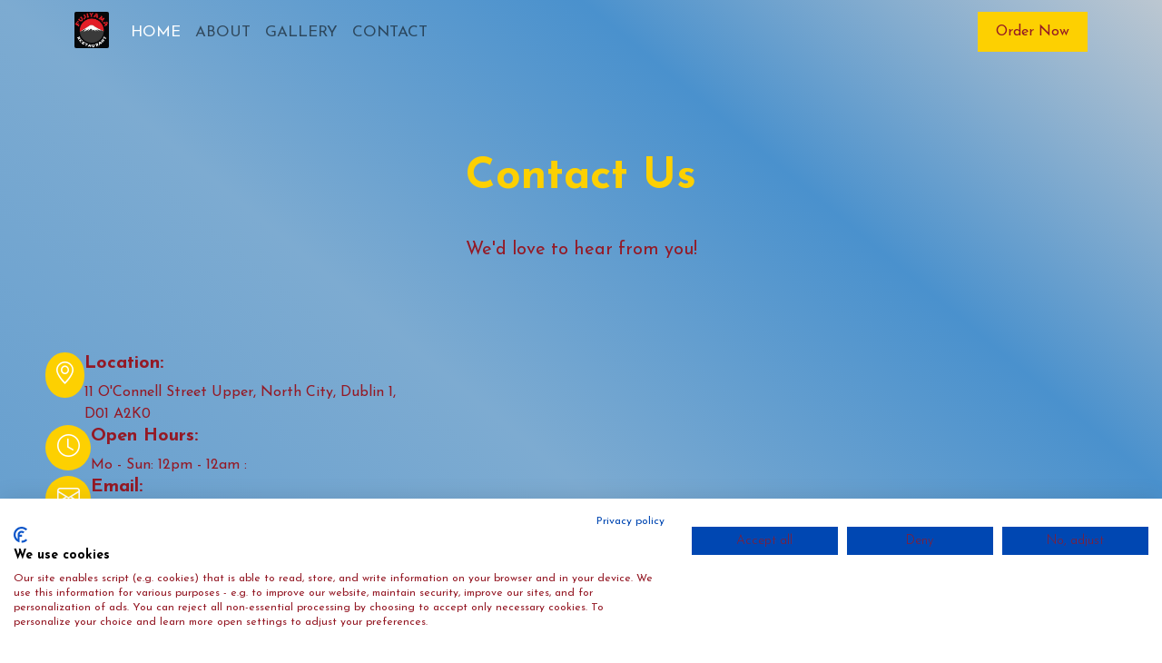

--- FILE ---
content_type: text/html
request_url: https://www.fujiyamaasianfood.ie/contact.html
body_size: 2876
content:
<!DOCTYPE html>
<html lang="en">
<head>
  <!-- SEO Aspects -->
  <title>Fujiyama</title>
  <meta content="" />
  <meta name="description" content="" />
  <meta property="og:site_name" content="Fujiyama" />
  <meta property="og:url" content="https://fujiyamaasianfood.ie" />
  <meta property="og:image" content="https://fujiyamaasianfood.ie/assets/img/logo/logo.png" />
  <meta property="og:title" content="Fujiyama" />
  <meta property="og:description" content="" />
  
  <script
    src="https://consent.cookiefirst.com/sites/fujiyamaasianfood.ie-c06ccfda-bdfc-44c1-83e8-36f083d6d5c5/consent.js"></script>

  

  <!-- Google Tag Manager -->
<script>(function(w,d,s,l,i){w[l]=w[l]||[];w[l].push({'gtm.start':
new Date().getTime(),event:'gtm.js'});var f=d.getElementsByTagName(s)[0],
j=d.createElement(s),dl=l!='dataLayer'?'&l='+l:'';j.async=true;j.src=
'https://www.googletagmanager.com/gtm.js?id='+i+dl;f.parentNode.insertBefore(j,f);
})(window,document,'script','dataLayer','GTM-528QBCM');</script>
<!-- End Google Tag Manager -->

  <meta name="apple-mobile-web-app-capable" content="yes" />
  <meta charset="utf-8" />
  <meta http-equiv="X-UA-Compatible" content="IE=edge" />
  <meta name="viewport" content="width=device-width, initial-scale=1, shrink-to-fit=no" />

  <link rel="icon" type="image/png" sizes="32x32" href="/assets/img/logo/logo.png?v=1">

  <!-- ***** BOOTSTRAP CSS REPLACE FOR REQUIRED VERSION *****-->
  <link href="https://cdn.jsdelivr.net/npm/bootstrap@5.0.2/dist/css/bootstrap.min.css" rel="stylesheet"
    integrity="sha384-EVSTQN3/azprG1Anm3QDgpJLIm9Nao0Yz1ztcQTwFspd3yD65VohhpuuCOmLASjC" crossorigin="anonymous">

  <link rel="stylesheet" href="https://cdn.jsdelivr.net/npm/bootstrap-icons@1.9.1/font/bootstrap-icons.css">

  <link href="https://fonts.googleapis.com/css2?family=Josefin+Sans:wght@100;300;400;500;600;700&display=swap"
    rel="stylesheet">

  <!-- Template Main CSS File -->
<link href="/assets/css/style.css" rel="stylesheet" />

<!-- Vendor CSS File -->
<link href="/assets/css/vendor.css" rel="stylesheet" />

</head>

<body>

    <!-- Nav Starts Here -->
    <!-- **** REPLACE NAVIGATION STYLING IF NEEDED ACCORDINGLY *****-->

<nav class="navbar navbar-expand-lg navbar-light bg-light">
  <div class="container">
    <a class="navbar-brand" href="index.html"><img class="logo" src="/assets/img/logo/logo.png" alt=""></a>
    <button class="navbar-toggler" type="button" data-bs-toggle="collapse" data-bs-target="#navbarNav"
      aria-controls="navbarNav" aria-expanded="false" aria-label="Toggle navigation">
      <span class="navbar-toggler-icon"></span>
    </button>
    <div class="collapse navbar-collapse" id="navbarNav">
      <ul class="navbar-nav">
        <li class="nav-item">
          <a class="nav-link home" href="index.html#home">HOME</a>
        </li>
        <li class="nav-item">
          <a class="nav-link about" href="index.html#about">ABOUT</a>
        </li>
        <!-- <li class="nav-item">
          <a class="nav-link gallery" href="index.html#menu">MENU</a>
        </li> -->
        <li class="nav-item">
          <a class="nav-link contact" href="index.html#gallery">GALLERY</a>
        </li>
        <li class="nav-item">
          <a class="nav-link contact" href="index.html#contact">CONTACT</a>
        </li>
      </ul>
      <a target="_blank" href="https://d1.fujiyamajapanese.ie/#!/order" class="order-now order-now-button">Order Now</a>
    </div>
  </div>
</nav>
    <!-- End of Nav  -->

    <!-- *Sections  Here -->
    <!-- *** NOTE *** for more refactoring of code make new folder under /html-sections ****-->

    <!-- Contact Section Starts Here -->
    <section id="contact" class="contact-section sections" style="padding-top: 10em">
    <div class="col-12 col-md-12 col-lg-12">
        <div class="wow fadeInDown">
            <h2 class="mb-0">
                Contact Us
            </h2>
        </div>
        <p class="text-section pb-5">We'd love to hear from you!</p>
    </div>
    <div class="contact-box">

        <div class="container-location">
            <div class="address item">
                <div class="icon-box">
                    <i class="bi bi-geo-alt"></i>
                </div>
                <div class="info">
                    <h4 class="location-title">Location:</h4>
                    <span>11 O'Connell Street Upper, North City, Dublin 1, D01 A2K0</span>
                </div>
            </div>
            <div class="hours item">
                <div class="icon-box">
                    <i class="bi bi-clock"></i>
                </div>
                <div class="info">
                    <h4 class="location-title">Open Hours:</h4>
                    <span>Mo - Sun: 12pm - 12am

:</span>
                </div>
            </div>
            <div class="email item">
                <div class="icon-box">
                    <i class="bi bi-envelope"></i>
                </div>
                <div class="info">
                    <h4 class="location-title">Email:</h4>
                    <span>elaineli75@yahoo.ie</span>
                </div>
            </div>
            <div class="phone item">
                <div class="icon-box">
                    <i class="bi bi-telephone"></i>
                </div>
                <div class="info">
                    <h4 class="location-title">Call:</h4>
                    <span>01-889 9975</span>
                </div>
            </div>
        </div>
        <form class="contact-form">
            <section class="map-section">
                <iframe src="https://www.google.com/maps/embed?pb=!1m18!1m12!1m3!1d2381.5890945906!2d-6.262437384161376!3d53.3506113799798!2m3!1f0!2f0!3f0!3m2!1i1024!2i768!4f13.1!3m3!1m2!1s0x48670e8426a18a6f%3A0x6c57e2ec1a3d7ec5!2sFujiyama%20Restaurant%20Dublin!5e0!3m2!1sen!2sie!4v1679653409501!5m2!1sen!2sie" width="100%" height="450" style="border:0;" allowfullscreen="" loading="lazy"
                    referrerpolicy="no-referrer-when-downgrade"></iframe>
            </section>
        </form>
    </div>
</section>
    <!-- End of Contact Section  -->

    <!-- End Sections*  -->

    <!-- Footer Starts Here -->
    <!-- **** REPLACE FOOTER STYLING IF NEEDED ACCORDINGLY *****-->


<footer class="ftco-footer">
  <div class="container-fluid">

    <div class="row">
      <div class="col-md-12 text-center">
        <div class="footer-nav">
          <ul class="nav">
            <li><a href="index.html">Home</a></li>
            <li><a href="gallery.html">Gallery</a></li>
            <li><a href="contact.html">Contact</a></li>
          </ul>
        </div>
        <p>
          Copyright &copy;
          <script>document.write(new Date().getFullYear());</script> Fujiyama. All rights reserved
        </p>
      </div>
    </div>
  </div>
</footer>
    <!-- End of Footer  -->

    <!-- Scripts at the bottom -->
    <!-- **** CHANGE JQUERY VERSION HERE BY ACCORDING TEMPLATE VERSION OF JQUERY -->
<script src="https://code.jquery.com/jquery-3.2.1.js" integrity="sha256-DZAnKJ/6XZ9si04Hgrsxu/8s717jcIzLy3oi35EouyE="
    crossorigin="anonymous"></script>

<script src="https://www.google.com/recaptcha/api.js?render=6LdZUXUeAAAAAApf1gr5hWZFKvPZWs99JWBjIo-N"></script>


<!-- *** ADD BOOTSTRAP JS FILE IF NEEDED HERE BELOW JQUERY IMPORT FILE -->
<script src="https://cdn.jsdelivr.net/npm/bootstrap@5.0.2/dist/js/bootstrap.bundle.min.js"
    integrity="sha384-MrcW6ZMFYlzcLA8Nl+NtUVF0sA7MsXsP1UyJoMp4YLEuNSfAP+JcXn/tWtIaxVXM"
    crossorigin="anonymous"></script>
<script src="https://cdn.jsdelivr.net/bxslider/4.2.12/jquery.bxslider.min.js"></script>
<script src="https://cdnjs.cloudflare.com/ajax/libs/slick-carousel/1.8.1/slick.min.js"
    integrity="sha512-XtmMtDEcNz2j7ekrtHvOVR4iwwaD6o/FUJe6+Zq+HgcCsk3kj4uSQQR8weQ2QVj1o0Pk6PwYLohm206ZzNfubg=="
    crossorigin="anonymous" referrerpolicy="no-referrer"></script>
<!-- Additional Scripts -->
<script src="/assets/js/vendor.js"></script>
<script src="/assets/js/main.js"></script>
    <!-- End of Scripts -->

</body>

</html>

--- FILE ---
content_type: text/html; charset=utf-8
request_url: https://www.google.com/recaptcha/api2/anchor?ar=1&k=6LdZUXUeAAAAAApf1gr5hWZFKvPZWs99JWBjIo-N&co=aHR0cHM6Ly93d3cuZnVqaXlhbWFhc2lhbmZvb2QuaWU6NDQz&hl=en&v=PoyoqOPhxBO7pBk68S4YbpHZ&size=invisible&anchor-ms=20000&execute-ms=30000&cb=y61gr1g7e1fn
body_size: 48720
content:
<!DOCTYPE HTML><html dir="ltr" lang="en"><head><meta http-equiv="Content-Type" content="text/html; charset=UTF-8">
<meta http-equiv="X-UA-Compatible" content="IE=edge">
<title>reCAPTCHA</title>
<style type="text/css">
/* cyrillic-ext */
@font-face {
  font-family: 'Roboto';
  font-style: normal;
  font-weight: 400;
  font-stretch: 100%;
  src: url(//fonts.gstatic.com/s/roboto/v48/KFO7CnqEu92Fr1ME7kSn66aGLdTylUAMa3GUBHMdazTgWw.woff2) format('woff2');
  unicode-range: U+0460-052F, U+1C80-1C8A, U+20B4, U+2DE0-2DFF, U+A640-A69F, U+FE2E-FE2F;
}
/* cyrillic */
@font-face {
  font-family: 'Roboto';
  font-style: normal;
  font-weight: 400;
  font-stretch: 100%;
  src: url(//fonts.gstatic.com/s/roboto/v48/KFO7CnqEu92Fr1ME7kSn66aGLdTylUAMa3iUBHMdazTgWw.woff2) format('woff2');
  unicode-range: U+0301, U+0400-045F, U+0490-0491, U+04B0-04B1, U+2116;
}
/* greek-ext */
@font-face {
  font-family: 'Roboto';
  font-style: normal;
  font-weight: 400;
  font-stretch: 100%;
  src: url(//fonts.gstatic.com/s/roboto/v48/KFO7CnqEu92Fr1ME7kSn66aGLdTylUAMa3CUBHMdazTgWw.woff2) format('woff2');
  unicode-range: U+1F00-1FFF;
}
/* greek */
@font-face {
  font-family: 'Roboto';
  font-style: normal;
  font-weight: 400;
  font-stretch: 100%;
  src: url(//fonts.gstatic.com/s/roboto/v48/KFO7CnqEu92Fr1ME7kSn66aGLdTylUAMa3-UBHMdazTgWw.woff2) format('woff2');
  unicode-range: U+0370-0377, U+037A-037F, U+0384-038A, U+038C, U+038E-03A1, U+03A3-03FF;
}
/* math */
@font-face {
  font-family: 'Roboto';
  font-style: normal;
  font-weight: 400;
  font-stretch: 100%;
  src: url(//fonts.gstatic.com/s/roboto/v48/KFO7CnqEu92Fr1ME7kSn66aGLdTylUAMawCUBHMdazTgWw.woff2) format('woff2');
  unicode-range: U+0302-0303, U+0305, U+0307-0308, U+0310, U+0312, U+0315, U+031A, U+0326-0327, U+032C, U+032F-0330, U+0332-0333, U+0338, U+033A, U+0346, U+034D, U+0391-03A1, U+03A3-03A9, U+03B1-03C9, U+03D1, U+03D5-03D6, U+03F0-03F1, U+03F4-03F5, U+2016-2017, U+2034-2038, U+203C, U+2040, U+2043, U+2047, U+2050, U+2057, U+205F, U+2070-2071, U+2074-208E, U+2090-209C, U+20D0-20DC, U+20E1, U+20E5-20EF, U+2100-2112, U+2114-2115, U+2117-2121, U+2123-214F, U+2190, U+2192, U+2194-21AE, U+21B0-21E5, U+21F1-21F2, U+21F4-2211, U+2213-2214, U+2216-22FF, U+2308-230B, U+2310, U+2319, U+231C-2321, U+2336-237A, U+237C, U+2395, U+239B-23B7, U+23D0, U+23DC-23E1, U+2474-2475, U+25AF, U+25B3, U+25B7, U+25BD, U+25C1, U+25CA, U+25CC, U+25FB, U+266D-266F, U+27C0-27FF, U+2900-2AFF, U+2B0E-2B11, U+2B30-2B4C, U+2BFE, U+3030, U+FF5B, U+FF5D, U+1D400-1D7FF, U+1EE00-1EEFF;
}
/* symbols */
@font-face {
  font-family: 'Roboto';
  font-style: normal;
  font-weight: 400;
  font-stretch: 100%;
  src: url(//fonts.gstatic.com/s/roboto/v48/KFO7CnqEu92Fr1ME7kSn66aGLdTylUAMaxKUBHMdazTgWw.woff2) format('woff2');
  unicode-range: U+0001-000C, U+000E-001F, U+007F-009F, U+20DD-20E0, U+20E2-20E4, U+2150-218F, U+2190, U+2192, U+2194-2199, U+21AF, U+21E6-21F0, U+21F3, U+2218-2219, U+2299, U+22C4-22C6, U+2300-243F, U+2440-244A, U+2460-24FF, U+25A0-27BF, U+2800-28FF, U+2921-2922, U+2981, U+29BF, U+29EB, U+2B00-2BFF, U+4DC0-4DFF, U+FFF9-FFFB, U+10140-1018E, U+10190-1019C, U+101A0, U+101D0-101FD, U+102E0-102FB, U+10E60-10E7E, U+1D2C0-1D2D3, U+1D2E0-1D37F, U+1F000-1F0FF, U+1F100-1F1AD, U+1F1E6-1F1FF, U+1F30D-1F30F, U+1F315, U+1F31C, U+1F31E, U+1F320-1F32C, U+1F336, U+1F378, U+1F37D, U+1F382, U+1F393-1F39F, U+1F3A7-1F3A8, U+1F3AC-1F3AF, U+1F3C2, U+1F3C4-1F3C6, U+1F3CA-1F3CE, U+1F3D4-1F3E0, U+1F3ED, U+1F3F1-1F3F3, U+1F3F5-1F3F7, U+1F408, U+1F415, U+1F41F, U+1F426, U+1F43F, U+1F441-1F442, U+1F444, U+1F446-1F449, U+1F44C-1F44E, U+1F453, U+1F46A, U+1F47D, U+1F4A3, U+1F4B0, U+1F4B3, U+1F4B9, U+1F4BB, U+1F4BF, U+1F4C8-1F4CB, U+1F4D6, U+1F4DA, U+1F4DF, U+1F4E3-1F4E6, U+1F4EA-1F4ED, U+1F4F7, U+1F4F9-1F4FB, U+1F4FD-1F4FE, U+1F503, U+1F507-1F50B, U+1F50D, U+1F512-1F513, U+1F53E-1F54A, U+1F54F-1F5FA, U+1F610, U+1F650-1F67F, U+1F687, U+1F68D, U+1F691, U+1F694, U+1F698, U+1F6AD, U+1F6B2, U+1F6B9-1F6BA, U+1F6BC, U+1F6C6-1F6CF, U+1F6D3-1F6D7, U+1F6E0-1F6EA, U+1F6F0-1F6F3, U+1F6F7-1F6FC, U+1F700-1F7FF, U+1F800-1F80B, U+1F810-1F847, U+1F850-1F859, U+1F860-1F887, U+1F890-1F8AD, U+1F8B0-1F8BB, U+1F8C0-1F8C1, U+1F900-1F90B, U+1F93B, U+1F946, U+1F984, U+1F996, U+1F9E9, U+1FA00-1FA6F, U+1FA70-1FA7C, U+1FA80-1FA89, U+1FA8F-1FAC6, U+1FACE-1FADC, U+1FADF-1FAE9, U+1FAF0-1FAF8, U+1FB00-1FBFF;
}
/* vietnamese */
@font-face {
  font-family: 'Roboto';
  font-style: normal;
  font-weight: 400;
  font-stretch: 100%;
  src: url(//fonts.gstatic.com/s/roboto/v48/KFO7CnqEu92Fr1ME7kSn66aGLdTylUAMa3OUBHMdazTgWw.woff2) format('woff2');
  unicode-range: U+0102-0103, U+0110-0111, U+0128-0129, U+0168-0169, U+01A0-01A1, U+01AF-01B0, U+0300-0301, U+0303-0304, U+0308-0309, U+0323, U+0329, U+1EA0-1EF9, U+20AB;
}
/* latin-ext */
@font-face {
  font-family: 'Roboto';
  font-style: normal;
  font-weight: 400;
  font-stretch: 100%;
  src: url(//fonts.gstatic.com/s/roboto/v48/KFO7CnqEu92Fr1ME7kSn66aGLdTylUAMa3KUBHMdazTgWw.woff2) format('woff2');
  unicode-range: U+0100-02BA, U+02BD-02C5, U+02C7-02CC, U+02CE-02D7, U+02DD-02FF, U+0304, U+0308, U+0329, U+1D00-1DBF, U+1E00-1E9F, U+1EF2-1EFF, U+2020, U+20A0-20AB, U+20AD-20C0, U+2113, U+2C60-2C7F, U+A720-A7FF;
}
/* latin */
@font-face {
  font-family: 'Roboto';
  font-style: normal;
  font-weight: 400;
  font-stretch: 100%;
  src: url(//fonts.gstatic.com/s/roboto/v48/KFO7CnqEu92Fr1ME7kSn66aGLdTylUAMa3yUBHMdazQ.woff2) format('woff2');
  unicode-range: U+0000-00FF, U+0131, U+0152-0153, U+02BB-02BC, U+02C6, U+02DA, U+02DC, U+0304, U+0308, U+0329, U+2000-206F, U+20AC, U+2122, U+2191, U+2193, U+2212, U+2215, U+FEFF, U+FFFD;
}
/* cyrillic-ext */
@font-face {
  font-family: 'Roboto';
  font-style: normal;
  font-weight: 500;
  font-stretch: 100%;
  src: url(//fonts.gstatic.com/s/roboto/v48/KFO7CnqEu92Fr1ME7kSn66aGLdTylUAMa3GUBHMdazTgWw.woff2) format('woff2');
  unicode-range: U+0460-052F, U+1C80-1C8A, U+20B4, U+2DE0-2DFF, U+A640-A69F, U+FE2E-FE2F;
}
/* cyrillic */
@font-face {
  font-family: 'Roboto';
  font-style: normal;
  font-weight: 500;
  font-stretch: 100%;
  src: url(//fonts.gstatic.com/s/roboto/v48/KFO7CnqEu92Fr1ME7kSn66aGLdTylUAMa3iUBHMdazTgWw.woff2) format('woff2');
  unicode-range: U+0301, U+0400-045F, U+0490-0491, U+04B0-04B1, U+2116;
}
/* greek-ext */
@font-face {
  font-family: 'Roboto';
  font-style: normal;
  font-weight: 500;
  font-stretch: 100%;
  src: url(//fonts.gstatic.com/s/roboto/v48/KFO7CnqEu92Fr1ME7kSn66aGLdTylUAMa3CUBHMdazTgWw.woff2) format('woff2');
  unicode-range: U+1F00-1FFF;
}
/* greek */
@font-face {
  font-family: 'Roboto';
  font-style: normal;
  font-weight: 500;
  font-stretch: 100%;
  src: url(//fonts.gstatic.com/s/roboto/v48/KFO7CnqEu92Fr1ME7kSn66aGLdTylUAMa3-UBHMdazTgWw.woff2) format('woff2');
  unicode-range: U+0370-0377, U+037A-037F, U+0384-038A, U+038C, U+038E-03A1, U+03A3-03FF;
}
/* math */
@font-face {
  font-family: 'Roboto';
  font-style: normal;
  font-weight: 500;
  font-stretch: 100%;
  src: url(//fonts.gstatic.com/s/roboto/v48/KFO7CnqEu92Fr1ME7kSn66aGLdTylUAMawCUBHMdazTgWw.woff2) format('woff2');
  unicode-range: U+0302-0303, U+0305, U+0307-0308, U+0310, U+0312, U+0315, U+031A, U+0326-0327, U+032C, U+032F-0330, U+0332-0333, U+0338, U+033A, U+0346, U+034D, U+0391-03A1, U+03A3-03A9, U+03B1-03C9, U+03D1, U+03D5-03D6, U+03F0-03F1, U+03F4-03F5, U+2016-2017, U+2034-2038, U+203C, U+2040, U+2043, U+2047, U+2050, U+2057, U+205F, U+2070-2071, U+2074-208E, U+2090-209C, U+20D0-20DC, U+20E1, U+20E5-20EF, U+2100-2112, U+2114-2115, U+2117-2121, U+2123-214F, U+2190, U+2192, U+2194-21AE, U+21B0-21E5, U+21F1-21F2, U+21F4-2211, U+2213-2214, U+2216-22FF, U+2308-230B, U+2310, U+2319, U+231C-2321, U+2336-237A, U+237C, U+2395, U+239B-23B7, U+23D0, U+23DC-23E1, U+2474-2475, U+25AF, U+25B3, U+25B7, U+25BD, U+25C1, U+25CA, U+25CC, U+25FB, U+266D-266F, U+27C0-27FF, U+2900-2AFF, U+2B0E-2B11, U+2B30-2B4C, U+2BFE, U+3030, U+FF5B, U+FF5D, U+1D400-1D7FF, U+1EE00-1EEFF;
}
/* symbols */
@font-face {
  font-family: 'Roboto';
  font-style: normal;
  font-weight: 500;
  font-stretch: 100%;
  src: url(//fonts.gstatic.com/s/roboto/v48/KFO7CnqEu92Fr1ME7kSn66aGLdTylUAMaxKUBHMdazTgWw.woff2) format('woff2');
  unicode-range: U+0001-000C, U+000E-001F, U+007F-009F, U+20DD-20E0, U+20E2-20E4, U+2150-218F, U+2190, U+2192, U+2194-2199, U+21AF, U+21E6-21F0, U+21F3, U+2218-2219, U+2299, U+22C4-22C6, U+2300-243F, U+2440-244A, U+2460-24FF, U+25A0-27BF, U+2800-28FF, U+2921-2922, U+2981, U+29BF, U+29EB, U+2B00-2BFF, U+4DC0-4DFF, U+FFF9-FFFB, U+10140-1018E, U+10190-1019C, U+101A0, U+101D0-101FD, U+102E0-102FB, U+10E60-10E7E, U+1D2C0-1D2D3, U+1D2E0-1D37F, U+1F000-1F0FF, U+1F100-1F1AD, U+1F1E6-1F1FF, U+1F30D-1F30F, U+1F315, U+1F31C, U+1F31E, U+1F320-1F32C, U+1F336, U+1F378, U+1F37D, U+1F382, U+1F393-1F39F, U+1F3A7-1F3A8, U+1F3AC-1F3AF, U+1F3C2, U+1F3C4-1F3C6, U+1F3CA-1F3CE, U+1F3D4-1F3E0, U+1F3ED, U+1F3F1-1F3F3, U+1F3F5-1F3F7, U+1F408, U+1F415, U+1F41F, U+1F426, U+1F43F, U+1F441-1F442, U+1F444, U+1F446-1F449, U+1F44C-1F44E, U+1F453, U+1F46A, U+1F47D, U+1F4A3, U+1F4B0, U+1F4B3, U+1F4B9, U+1F4BB, U+1F4BF, U+1F4C8-1F4CB, U+1F4D6, U+1F4DA, U+1F4DF, U+1F4E3-1F4E6, U+1F4EA-1F4ED, U+1F4F7, U+1F4F9-1F4FB, U+1F4FD-1F4FE, U+1F503, U+1F507-1F50B, U+1F50D, U+1F512-1F513, U+1F53E-1F54A, U+1F54F-1F5FA, U+1F610, U+1F650-1F67F, U+1F687, U+1F68D, U+1F691, U+1F694, U+1F698, U+1F6AD, U+1F6B2, U+1F6B9-1F6BA, U+1F6BC, U+1F6C6-1F6CF, U+1F6D3-1F6D7, U+1F6E0-1F6EA, U+1F6F0-1F6F3, U+1F6F7-1F6FC, U+1F700-1F7FF, U+1F800-1F80B, U+1F810-1F847, U+1F850-1F859, U+1F860-1F887, U+1F890-1F8AD, U+1F8B0-1F8BB, U+1F8C0-1F8C1, U+1F900-1F90B, U+1F93B, U+1F946, U+1F984, U+1F996, U+1F9E9, U+1FA00-1FA6F, U+1FA70-1FA7C, U+1FA80-1FA89, U+1FA8F-1FAC6, U+1FACE-1FADC, U+1FADF-1FAE9, U+1FAF0-1FAF8, U+1FB00-1FBFF;
}
/* vietnamese */
@font-face {
  font-family: 'Roboto';
  font-style: normal;
  font-weight: 500;
  font-stretch: 100%;
  src: url(//fonts.gstatic.com/s/roboto/v48/KFO7CnqEu92Fr1ME7kSn66aGLdTylUAMa3OUBHMdazTgWw.woff2) format('woff2');
  unicode-range: U+0102-0103, U+0110-0111, U+0128-0129, U+0168-0169, U+01A0-01A1, U+01AF-01B0, U+0300-0301, U+0303-0304, U+0308-0309, U+0323, U+0329, U+1EA0-1EF9, U+20AB;
}
/* latin-ext */
@font-face {
  font-family: 'Roboto';
  font-style: normal;
  font-weight: 500;
  font-stretch: 100%;
  src: url(//fonts.gstatic.com/s/roboto/v48/KFO7CnqEu92Fr1ME7kSn66aGLdTylUAMa3KUBHMdazTgWw.woff2) format('woff2');
  unicode-range: U+0100-02BA, U+02BD-02C5, U+02C7-02CC, U+02CE-02D7, U+02DD-02FF, U+0304, U+0308, U+0329, U+1D00-1DBF, U+1E00-1E9F, U+1EF2-1EFF, U+2020, U+20A0-20AB, U+20AD-20C0, U+2113, U+2C60-2C7F, U+A720-A7FF;
}
/* latin */
@font-face {
  font-family: 'Roboto';
  font-style: normal;
  font-weight: 500;
  font-stretch: 100%;
  src: url(//fonts.gstatic.com/s/roboto/v48/KFO7CnqEu92Fr1ME7kSn66aGLdTylUAMa3yUBHMdazQ.woff2) format('woff2');
  unicode-range: U+0000-00FF, U+0131, U+0152-0153, U+02BB-02BC, U+02C6, U+02DA, U+02DC, U+0304, U+0308, U+0329, U+2000-206F, U+20AC, U+2122, U+2191, U+2193, U+2212, U+2215, U+FEFF, U+FFFD;
}
/* cyrillic-ext */
@font-face {
  font-family: 'Roboto';
  font-style: normal;
  font-weight: 900;
  font-stretch: 100%;
  src: url(//fonts.gstatic.com/s/roboto/v48/KFO7CnqEu92Fr1ME7kSn66aGLdTylUAMa3GUBHMdazTgWw.woff2) format('woff2');
  unicode-range: U+0460-052F, U+1C80-1C8A, U+20B4, U+2DE0-2DFF, U+A640-A69F, U+FE2E-FE2F;
}
/* cyrillic */
@font-face {
  font-family: 'Roboto';
  font-style: normal;
  font-weight: 900;
  font-stretch: 100%;
  src: url(//fonts.gstatic.com/s/roboto/v48/KFO7CnqEu92Fr1ME7kSn66aGLdTylUAMa3iUBHMdazTgWw.woff2) format('woff2');
  unicode-range: U+0301, U+0400-045F, U+0490-0491, U+04B0-04B1, U+2116;
}
/* greek-ext */
@font-face {
  font-family: 'Roboto';
  font-style: normal;
  font-weight: 900;
  font-stretch: 100%;
  src: url(//fonts.gstatic.com/s/roboto/v48/KFO7CnqEu92Fr1ME7kSn66aGLdTylUAMa3CUBHMdazTgWw.woff2) format('woff2');
  unicode-range: U+1F00-1FFF;
}
/* greek */
@font-face {
  font-family: 'Roboto';
  font-style: normal;
  font-weight: 900;
  font-stretch: 100%;
  src: url(//fonts.gstatic.com/s/roboto/v48/KFO7CnqEu92Fr1ME7kSn66aGLdTylUAMa3-UBHMdazTgWw.woff2) format('woff2');
  unicode-range: U+0370-0377, U+037A-037F, U+0384-038A, U+038C, U+038E-03A1, U+03A3-03FF;
}
/* math */
@font-face {
  font-family: 'Roboto';
  font-style: normal;
  font-weight: 900;
  font-stretch: 100%;
  src: url(//fonts.gstatic.com/s/roboto/v48/KFO7CnqEu92Fr1ME7kSn66aGLdTylUAMawCUBHMdazTgWw.woff2) format('woff2');
  unicode-range: U+0302-0303, U+0305, U+0307-0308, U+0310, U+0312, U+0315, U+031A, U+0326-0327, U+032C, U+032F-0330, U+0332-0333, U+0338, U+033A, U+0346, U+034D, U+0391-03A1, U+03A3-03A9, U+03B1-03C9, U+03D1, U+03D5-03D6, U+03F0-03F1, U+03F4-03F5, U+2016-2017, U+2034-2038, U+203C, U+2040, U+2043, U+2047, U+2050, U+2057, U+205F, U+2070-2071, U+2074-208E, U+2090-209C, U+20D0-20DC, U+20E1, U+20E5-20EF, U+2100-2112, U+2114-2115, U+2117-2121, U+2123-214F, U+2190, U+2192, U+2194-21AE, U+21B0-21E5, U+21F1-21F2, U+21F4-2211, U+2213-2214, U+2216-22FF, U+2308-230B, U+2310, U+2319, U+231C-2321, U+2336-237A, U+237C, U+2395, U+239B-23B7, U+23D0, U+23DC-23E1, U+2474-2475, U+25AF, U+25B3, U+25B7, U+25BD, U+25C1, U+25CA, U+25CC, U+25FB, U+266D-266F, U+27C0-27FF, U+2900-2AFF, U+2B0E-2B11, U+2B30-2B4C, U+2BFE, U+3030, U+FF5B, U+FF5D, U+1D400-1D7FF, U+1EE00-1EEFF;
}
/* symbols */
@font-face {
  font-family: 'Roboto';
  font-style: normal;
  font-weight: 900;
  font-stretch: 100%;
  src: url(//fonts.gstatic.com/s/roboto/v48/KFO7CnqEu92Fr1ME7kSn66aGLdTylUAMaxKUBHMdazTgWw.woff2) format('woff2');
  unicode-range: U+0001-000C, U+000E-001F, U+007F-009F, U+20DD-20E0, U+20E2-20E4, U+2150-218F, U+2190, U+2192, U+2194-2199, U+21AF, U+21E6-21F0, U+21F3, U+2218-2219, U+2299, U+22C4-22C6, U+2300-243F, U+2440-244A, U+2460-24FF, U+25A0-27BF, U+2800-28FF, U+2921-2922, U+2981, U+29BF, U+29EB, U+2B00-2BFF, U+4DC0-4DFF, U+FFF9-FFFB, U+10140-1018E, U+10190-1019C, U+101A0, U+101D0-101FD, U+102E0-102FB, U+10E60-10E7E, U+1D2C0-1D2D3, U+1D2E0-1D37F, U+1F000-1F0FF, U+1F100-1F1AD, U+1F1E6-1F1FF, U+1F30D-1F30F, U+1F315, U+1F31C, U+1F31E, U+1F320-1F32C, U+1F336, U+1F378, U+1F37D, U+1F382, U+1F393-1F39F, U+1F3A7-1F3A8, U+1F3AC-1F3AF, U+1F3C2, U+1F3C4-1F3C6, U+1F3CA-1F3CE, U+1F3D4-1F3E0, U+1F3ED, U+1F3F1-1F3F3, U+1F3F5-1F3F7, U+1F408, U+1F415, U+1F41F, U+1F426, U+1F43F, U+1F441-1F442, U+1F444, U+1F446-1F449, U+1F44C-1F44E, U+1F453, U+1F46A, U+1F47D, U+1F4A3, U+1F4B0, U+1F4B3, U+1F4B9, U+1F4BB, U+1F4BF, U+1F4C8-1F4CB, U+1F4D6, U+1F4DA, U+1F4DF, U+1F4E3-1F4E6, U+1F4EA-1F4ED, U+1F4F7, U+1F4F9-1F4FB, U+1F4FD-1F4FE, U+1F503, U+1F507-1F50B, U+1F50D, U+1F512-1F513, U+1F53E-1F54A, U+1F54F-1F5FA, U+1F610, U+1F650-1F67F, U+1F687, U+1F68D, U+1F691, U+1F694, U+1F698, U+1F6AD, U+1F6B2, U+1F6B9-1F6BA, U+1F6BC, U+1F6C6-1F6CF, U+1F6D3-1F6D7, U+1F6E0-1F6EA, U+1F6F0-1F6F3, U+1F6F7-1F6FC, U+1F700-1F7FF, U+1F800-1F80B, U+1F810-1F847, U+1F850-1F859, U+1F860-1F887, U+1F890-1F8AD, U+1F8B0-1F8BB, U+1F8C0-1F8C1, U+1F900-1F90B, U+1F93B, U+1F946, U+1F984, U+1F996, U+1F9E9, U+1FA00-1FA6F, U+1FA70-1FA7C, U+1FA80-1FA89, U+1FA8F-1FAC6, U+1FACE-1FADC, U+1FADF-1FAE9, U+1FAF0-1FAF8, U+1FB00-1FBFF;
}
/* vietnamese */
@font-face {
  font-family: 'Roboto';
  font-style: normal;
  font-weight: 900;
  font-stretch: 100%;
  src: url(//fonts.gstatic.com/s/roboto/v48/KFO7CnqEu92Fr1ME7kSn66aGLdTylUAMa3OUBHMdazTgWw.woff2) format('woff2');
  unicode-range: U+0102-0103, U+0110-0111, U+0128-0129, U+0168-0169, U+01A0-01A1, U+01AF-01B0, U+0300-0301, U+0303-0304, U+0308-0309, U+0323, U+0329, U+1EA0-1EF9, U+20AB;
}
/* latin-ext */
@font-face {
  font-family: 'Roboto';
  font-style: normal;
  font-weight: 900;
  font-stretch: 100%;
  src: url(//fonts.gstatic.com/s/roboto/v48/KFO7CnqEu92Fr1ME7kSn66aGLdTylUAMa3KUBHMdazTgWw.woff2) format('woff2');
  unicode-range: U+0100-02BA, U+02BD-02C5, U+02C7-02CC, U+02CE-02D7, U+02DD-02FF, U+0304, U+0308, U+0329, U+1D00-1DBF, U+1E00-1E9F, U+1EF2-1EFF, U+2020, U+20A0-20AB, U+20AD-20C0, U+2113, U+2C60-2C7F, U+A720-A7FF;
}
/* latin */
@font-face {
  font-family: 'Roboto';
  font-style: normal;
  font-weight: 900;
  font-stretch: 100%;
  src: url(//fonts.gstatic.com/s/roboto/v48/KFO7CnqEu92Fr1ME7kSn66aGLdTylUAMa3yUBHMdazQ.woff2) format('woff2');
  unicode-range: U+0000-00FF, U+0131, U+0152-0153, U+02BB-02BC, U+02C6, U+02DA, U+02DC, U+0304, U+0308, U+0329, U+2000-206F, U+20AC, U+2122, U+2191, U+2193, U+2212, U+2215, U+FEFF, U+FFFD;
}

</style>
<link rel="stylesheet" type="text/css" href="https://www.gstatic.com/recaptcha/releases/PoyoqOPhxBO7pBk68S4YbpHZ/styles__ltr.css">
<script nonce="EuT5vI0Qeneg9SmCM02Yaw" type="text/javascript">window['__recaptcha_api'] = 'https://www.google.com/recaptcha/api2/';</script>
<script type="text/javascript" src="https://www.gstatic.com/recaptcha/releases/PoyoqOPhxBO7pBk68S4YbpHZ/recaptcha__en.js" nonce="EuT5vI0Qeneg9SmCM02Yaw">
      
    </script></head>
<body><div id="rc-anchor-alert" class="rc-anchor-alert"></div>
<input type="hidden" id="recaptcha-token" value="[base64]">
<script type="text/javascript" nonce="EuT5vI0Qeneg9SmCM02Yaw">
      recaptcha.anchor.Main.init("[\x22ainput\x22,[\x22bgdata\x22,\x22\x22,\[base64]/[base64]/[base64]/[base64]/[base64]/UltsKytdPUU6KEU8MjA0OD9SW2wrK109RT4+NnwxOTI6KChFJjY0NTEyKT09NTUyOTYmJk0rMTxjLmxlbmd0aCYmKGMuY2hhckNvZGVBdChNKzEpJjY0NTEyKT09NTYzMjA/[base64]/[base64]/[base64]/[base64]/[base64]/[base64]/[base64]\x22,\[base64]\\u003d\x22,\x22azhudUHDsi/[base64]/DlV8yLDbDvnzDqBpKJl/Cu8OgwrLDqsKIwqDCsXUYw4jCtcKEwpcOHcOqV8Kmw5oFw4RGw6HDtsOFwq5yH1NTa8KLWgc4w755wqdpfil3aw7CukvCpcKXwrJSKC8fwqPCgMOYw4okw7rCh8OMwq4gWsOGYGrDlgQ7UHLDiEPDlsO/wq0zwqhMKRZrwofCniV1R1lhWMORw4jDhwDDkMOAI8ORFRZ7U2DCiErClMOyw7DCuAnClcK/JMKUw6cmw6jDnsOIw7xkP8OnFcOEw6rCrCVRHQfDjAbCmm/[base64]/wqpVV8OkwoXCgwwrwoZRCT5WwqHCimLDqMKtRMOjw5rDiTokWCPDmTZvRlbDrF58w6IsVMORwrNnUMKewoobwo8EBcK0IcKRw6XDtsKqwq4TLnrDjkHCm1gZRVIKw5AOwoTCocKbw6Q9SMOCw5PCvD/CqynDhlDCjcKpwo9Rw5bDmsOPV8ORd8KZwpIlwr4zED/DsMO3wp/CosKVG2vDjcK4wrnDjCcLw6Erw488w5FgNWhHw6fDr8KRWxlaw59bUB5AKsKyUsOrwqcwX3PDrcOfemTCsmw4M8OzE0DCicOtOMKLSDBsUFLDvMKcUWROw7vChhTCmsOBCRvDrcKOJG5kw6hdwo8Xw7oaw4NnYsOWMU/Ds8KzJMOMCUFbwp/DpQnCjMOtw7Njw4wLTMOhw7Rgw7NAwrrDtcOkwoUqHl5Jw6nDg8KHbsKLcivCti9Ewo/CqcK0w6A+DB55w6TDjMOufTFMwrHDqsKrd8Oow6rDqUVkdWLCrcONf8K/w7fDpCjCqcO7wqLCmcOGRkJxU8KMwo8mwojCmMKywq/CgDbDjsKlwogbasOQwpZSAMKXwqBkMcKhMMKDw4ZxO8KLJ8ONwoHDqWUxw5JQwp0hwo0TBMOyw7dzw74Uw5VtwqfCvcO1wqNGG33Dv8KPw4oqSMK2w4glwpt6w57Cnl/CqF5Zwo3Di8OBw4BBw4k2BcKlbcOjw4XCpA7CrHLDsizDrcKeZMO/U8KTN8KQOMOpw5JWw5/CtsK1w6/[base64]/w5Iow4rDnUMewq9nGitGDcOcQsOtwo/Dn0gmbsO2Djh9DFx/KQc1w4zCrMKaw7ZTw4xFFyMzbMKDw4FAw50lwoDCmSlXw6jCmTw7woLCpCYKBjkAQDJCSgJkw5QfbsKZb8KBECzDiX/ChMKqw5pLbmzDpRlVwrHCuMOQwqjDk8Kmw7TDq8O9wqsdwrfChWbCmsKOZMO1wpwpw7QBw79cIsKHUUPDlTRyw6TChcK3UFHCgzZewqIhIMOgw6fDpmXCrsKOTDrDoMKcd0jDgMKrFk/CnjHDjTk6KcKmw70/w4nDrHHCsMKpwoTDgsKaL8OpwrZtwqfDjMO7wpp+w5bCtcK3ZcOkw7cTf8OAfAY+w5/CqcKkwr0DOnXDgm7CoSo+UHhewovCscK6wpnDosO2DMKcw5PDk0AnFMO4wo5mw4bCrsOtOzfCjsKrw6rCmQ0nw7DComl4wo9qY8Kawr0GF8OASMK3EcOTJMO6w4LDiBzDrMKzUW41CmDDtcOebsKlCl0dbhkqw6pjwrNiMMO1wpw3RzsmHcO/QMOPwq/CugHCiMOOwrPCi1jCpifDuMKBXcOdwoJNQ8K2X8K1NA/[base64]/XcO/[base64]/CmQ03GsOuSsKAwoEPdVfDk8OzF8KSwqfCuikCw7fDicK5YSNawpoBWcO1w71Dw6jCpwHDn3/CnFDDhwNiw6wFcErCsEzCmcOpw5haKm/Cn8KAYggZwqDDmsKPwoLCrhZIdMOawqpfw5ofFsOgEcO9esKZwpw7NMOhHMKOYcO7wpzCqMK6WTMmJSFVDhp4wp9Iw6zDgsKyS8O3TU/[base64]/DolTDowzCu8OGwrDCiQg6dMK3wq4BbsOORyPDlg3Ds8OewqJuw67DjXfCu8KNV0wAw5/DmMONScO0MsOtwrLDlW3Ct04Nf0nCpMO1wpzDl8KmEFbDmsO4wrPCh3hDS0nDrcOkB8KcO2/CtcOcCMKSLGHDtcKeMMKRWFDDoMK5YcKAw7QAwqNwwoDChcOUHsK0w58uw69+U2XDrMO6MMKCwq3Ch8O5woJjwpDCkMOidRo6wrnDhMOcwqtNw4zDsMKLw6RCwr7CiWXCoUooFURGw6s1w6nDhFjCgTTChkFOcW8pYsOYQ8OGwpLCjjvDoT3DncO/JFx/bMK1QXIkw5hKBE9Cw7hmw5fCr8K0wrbDs8O1Cndqw5vCt8KywrBvVsKPACDCuMO+w4ghwoAYXhnCjMKlKWNKdw/[base64]/[base64]/dMO7woI3RzjDucKMAcOrw4/DlMKfw7DDkzLCqcO6w7N4XMOEXsOhPzPCkTnDhcOBNH/DlsKIE8KSAwLDpsOVP0k9w77CjcKJLMO7YXHCgi/Ci8KRwpzDixoVQ158wq8gwoR1w5nDpnvCu8OPw6vDnx0vJBMNw4w9CA8YUzLChMOTG8K0JFJiISfDkMKjZ1vDocK/V0PDgsO4HcOww4kHwoICFDvDu8KTw7nClMOQw7vDvsOGw4zCgMOSwqvDhcOQbsOmZQ/DgEDCv8OiZcK7wp4tWXBPPW/[base64]/DkDIywr3Dv2HCkybDnsK4w6FKbsKqwrVLKldrw6bDpFFOT2hAZ8KBAsOFMBPCoEzClE0cFx0Jw5bCiFkUKMKtNsOqbBTDrlFTEMKhw607SMK/wrthBsKqwpvClmYnWk0tMi8fPcKsw6TDpsKfGcK8wo0Ww4LCrCXCnwh4w7nCu1fCusKzwq0bwonDtEPCpUxgwpRgw6nDvCI2wporwqDCplvCri9TBEhjZAdcwqXCi8OwDsKlezAQY8OPwoDCjsOAwrfCscOHwooLCA/DtBQkw7AId8OBwrzDp2bDmsK/[base64]/wpJUGMOrw4tMw43ClWsuwqrDm8O0Px/[base64]/DhRrDl8OOex3CmMOxw6TDpwvCnyLChMOsc8KTH8O/QsKLw6JDwoxxSX3CscOrUMOKOxJobsKEOsKLw6LCo8Osw4ZaQWPCn8OnwophVMOIw4TDtFHDtFdfwrwyw7wqw7XCrlhSwqfCri3DssKfTghQb1k1w6/CmEwKwooYHTJkAz1wwqAyw47CpxfDlR7CoW0hw7I4woYTw7x1YsO7HVvDrRvCicKqwpMUSUlOwonClhoTA8O2fsKsCcOlHn9xKMKYDWxNwrgRw7BYWcKaw6TDksKcbcKiwrHCvlcpB03CmyvDtsO6dmfDmsO2YDV+IcO8wq0WH1nDsFfClx/DjsOFLmTCtsONwqsqKhczA1vDtyzCk8OkAh11w7J0AjXDrcO5w6Ziw402UcK8w5UgwrjChMOuw5g2EVpkexLDlsKtNTXCkMKww5fCucKCw5w/B8OXV2pULRDDjcOJw6hqGWTDo8K4w5FgOy5owpJtSWbDulLComc/wpnCvE/CmsOPAMKewo5uwpYiYWMNZXEkw47Dlk0Sw6PChhPDjBghfmjChsOGdh3CpMOhGMKgwocjwoDDgmJFwrJBw5QDw5XDtcOqTzrDlMKnwqrCimjDu8KIw7/Ck8KtTsKewqDDojU5LsORw6t9A30cworDg2XDvhQBTm7CiQrDuG5lN8KVAUdhwpUVw6sOwp/[base64]/Cli1LaWQbOgzChcKdwoVIwrvDtlPDp8OPwqocwpDDpMK1CsOEGcO1TxLCtwQawrLCo8OjwofDqcO2PMOPeykjwoogR0DDgsOlwq1Mw6XDhVHDmlHCi8OLVsO/w50pw759dGHDsUnDqhlpTkHCqWPCpcOBKTjDgAVMw67CgcKQw7zCsnU6w7tfUxLDnAVJwo3CkMOZJsOeWw8LN0bCvHzClcOkwoDDjMOqwpvDscOQwpZ8w53CvMOmVx0Swo9Sw6DCty/ClcOiw5lvdcKxw6EuVcKVw6VSw4s2IV/CvMKpP8OvS8O/[base64]/XsKIAzLDlmB4w4hewoxTaRvDgCwWwrIfQsOlwqcpHsOXwoo1w594McKnT1MyH8KzIsO6ZFgmw4JVR13CgMO0F8OtwrjCiyjDoT7CicOMw47CnQNYacOhw4XChsOmRcOxwoZkwq/DuMONRMK4SsO/[base64]/[base64]/AMOVNsKeJRVJSMKcwqZvEXrDgcOiCcOcHcOlDmHDkcKJwofCisO0AiTDsgNOwpUMw6HDpsObw5tZwqJXwpTCgsOpwrgyw6ciw482w5XChcKdwqXDug3Cj8O/fz7DpGvCnxvDvnnCuMOrPsOfNMKTw6TCtcOHYTvDqsOMw6cgckfCu8O7eMKvAcOCQ8OQY0nCkSrDrwbCtw0uJiw5QWVkw5YMw5PCiyrDrsK3TEEDFxjCiMKYw5Axw4NYcQ7CvsOxw4XDrsOpw7DCgTLDm8Odw7ACwqXDpsKswr1zDiHCmcKnb8KdDsK4TsK/TMK/[base64]/Cv3zDsMOxfsKzDHA+UW7ClsOpwobDkcKiwp7DsQvDhVdOwp8AfMOjwpbDvGXDtcKheMK6BSXDkcO/IRlewrLCr8KkTULDhBciwrTCjGcAAyhhGXh3wrFadTduw5vCtSZuRUjDr1XCtsO+wophwqvCksK0PMO+wqQCwrrCtCVqwqnDvl7DihR3w5g8w5JUYMK/cMKOWsKXwqZDw5LCqFMjwp/DgSVnw4YBw6hFJ8Oww4IgAsKCa8ONwqlCJMKyOm/CuAPCjcKHw7c0AsOiw5/DjnDDpMK/VsO/[base64]/QcOFwqErw5EnZ8Oww68yw5rClcOeRVvCksO9w4Riw5FQw4nCrsKcE1JBBcOqDcKzTSvDpQPDkcOgwqsYwq07wpzChBYJb3PDscKHwpjDucKaw63CoXw5REcCw6sUw6/Cs1hQAXvCiVvDusOFwoDDvm7CgcOkK0DCl8Kva1HDicOlw6dbYcOdw5LChVXDscOTGcKiWcOVwrDDoUfCmcKMa8Ofw5DDvgdcw45vWsOiwrnDp0AvwqAwwoPCumTDtX8Rw4TDlDTDuhxQTcK2PhfDukVbasOaCHkAW8OdFsKHERLCnAbDicO/QH1cw7t0wqADP8Kew7HCr8OHaknCj8OJw4g6w7E3wqJFRlDChcOnwr8XwpXDggnChDvClMOfM8O7Tw5EeRNOw4zDky4pwofDnMKNwoTDjxR3KUfCkcOSKcKrwqJrdWUNTcKVPsORDnpqVk/CoMOJd0Ejwr8Cw6k3E8KGw5PDs8OnTcO4w51QccOhwqTCi0jDmzxCYnl4J8O8w7U+w4BZSk82w5/DoE7CuMOUB8OtexHCu8KWw5AGw4k/XsOgNXbDrXrCv8OAwpN4WsKkXVsvw57CiMOaw4hNw6zDi8KhVMOLMDhUwqxDAGhlwrxYwpbCsjnDtgPCnMKswqfDk8K8VAPDmcK6dG5Tw7rCimMPw6YZYSsEw6rDsMORw7bDtcKcZ8KTwprCtMORZsOJa8O2N8KIwrx6Y8OFMsOIN8OVHmDDrFfChW/CmMO8PwTCq8K/ZwzDrsOBOcOQUMKKI8KhwrnDmTXDo8OqwrgXFsKDQsOeAhoTeMO7w5nCtcKAw7gVwqHDiDnCvsOtPTTDk8KUQVN+wqrDnsKewrg0wr/CnHTCrMOfw7xKwrXCicKkLcK3w447XmoTF2/[base64]/[base64]/H8Knwq5wFCE4wrbDq8OfGHfChcKdwo3ChMKXQXVGw6tgFSxyGx/[base64]/TMKiPmZceTzDm8OGw5XCssKCRsOzBR4Hw4dnDz/ChsOSB33CqMOWDsOxXGDCj8OyHTgpAcORMEXCmMOMbMKxwqfChQZNwojCrFU9A8OBBsO+W2c2wqHDpmp8w7FCPEo3PFYrDMOdfGkpw5U/[base64]/DlsOhw7LDksOTwqrDgzvDqMKaw5nCoVUDHXkhRSFpLcKtIBYZawQiFw7Cu2zDk0Vww5HDjiI7esOew5UfwqLChzjDjQPDhcKOwq0hBUEtRsO0RwHCnMOxGwHDu8O9w7lPwogGMcOaw7A7dMOfaSJ/bcOEwrXDkCx6w5/CmxDCp0PCv3HDjsOFwq9gw5jCkz/DpjZiw4AjwqTDgsOZwrEmRH/DusKgJBheTU9NwpNIEUbCpsOvQMKSWHlowo8/wrk3McOKQMONw4nCkMKgw63DojMBfMKVAFrCp2lKDSUrwpNCZ2MVX8KwI2NbZUNAcE9zZCMBPMObHS9bwoHDrHrDjMK/w5cow7HDuAfDgF0sWsKuw4fDhEQxJMOjK0vCs8OHwrkhw67DkmsmwoHCt8OEw4zDssOODcKnwofDgUtTEcOAw4tlwqQfwoRBCVA2MxccKMKKwpTDqMOiMsOowq7DvUtjw77CjWgVwqoUw6QDw70+fsOIGMOLwrQ/Q8OKw7QeYn12woooMkVGwqssesOHw6rDkU/DvsKgwo3ClwrDqBrCs8OsWcOnRsKsw5ljw6gUTMKTwoJUGMKvwqkWwp7DrhnCojl/VBnDt34+B8KCwp/Dn8OeWlvChlZwwrUDw65qw4LDlUhTWkLDvcOXwq8Mwr7DpMKKw4NKZWtMwoLDkcOWwpPDqsK6wqYWf8KTw7PDocKxEMOZLcOOVjlVJMKZw4bCjixdwp7Dlgduw75uw6fCsCJGXMOdJ8KHSsONecOZw7lYEsOUPD/DqMO1NMKgw7cMUkfDisKSw7zDvjnDg10mUyRZN3AGwpHDjFzDkS7Ds8OaDW3Csx7CqlbDm0/Cp8K3w6IVw5kYWn4qwpHDhV8Mw4zDhMOJwqLDpAEaw7rDry9zXFMMw7tmRcO1w6/CjE/[base64]/[base64]/CglwTTsKuwoh1wo46w7TCtmYaM8KBwq5uBsOFwqodC3hMw7HDqMOeFcKTwqjDmcKxD8K1N17DusOjwpJ0wrrDssO6wqHDsMKYSsOMESAew7sQa8KkYcOVKSEmwpwwHSjDmXMKEnsrw4XCi8KRwqBvwo/CiMOfWiTCuzvCn8KGDMOqw7TCr0TCssOIQsOgI8OPZ1J4w6shXMKzL8OSP8KRw4XDrCjDhMKxw60xP8OMM0HDoGgLwp03VMOfbhUBbcKIwpoGaQPDu3TDsiDCmTHClDdbw7dUwp/DiCfCiHkQw7RMwobCvxnDlcKkTV/Cug7CmMO/[base64]/[base64]/CtsOkaEB7wo/CtybDmVISw45cwqvCosOdwqJgIcK5O8K8BMObw6cNwpvCoBgdNMKmMsKaw7nCoMKowqfDhsK4XsKuw6zCs8KQw5XClsKUwrtCwrN0E3htJ8O2w7jDgcKtRBBBHEUrwpgpGGrCucOFYcOBw6LCg8OBw5/DkMOYHcOxIQbDlcK1OMO4GAHDpsK1w5lbwo/DscKKwrTDpyHDknrCi8KVWgDDsF3DkldNwozCvMOLw5Q3wqnClsKTPMKXwpjCv8Klwpp1csKuw6PDhzvDmFrCrBrDmBjDjsO0WcKBwrTDhcOPwr/CnsOYw7jDsGXCicOXLcObNBTDjsOJa8OTwpUhAVAJEcOyTsO5LyIrLWDDvsKzwqXCmMOewqMGw4AENgrDmWrDnFXDhMO4wqnDhRc1wqF1BCM9wqDDji3Dm3xmO0DCrEZ4w7nCgw7CkMOkw7HDjh/[base64]/woHClsO5aiDCizbDqMKKRsOdYWTDscKZEy0we24cLkNfwoPCtx/CgixEw7vCojbCoxx9BcKFwovDmULDvHkNw7fCncORMgnCv8Kic8OdJUo6bxXDuw9bwrhcwrbDgBrDgCYzwp/Di8KXeMKMHcKtw6zDmsOmw6MtWcORd8O0OXrCjVvDgF8NVz7CkMO8wpMGTHdmw4fDpXAzZDnCmlcZCsK7Q3J/[base64]/w7vDuSFaVTcNw6vCpnYYwqbCq8KSwokBwrJzIm/DtcKVZcKQwrgSOsKzwpoLVXXCucO1WcOYGsO2RznDgGvCrlTCsn3CpsKFWcK3LcOUU1TCpATDtRLDhMOvwpPCiMK/w44bE8ONw6NfKi/DolTClEvDkUvDpyk+c1fDrcKQw5DDhcK5wofChX9eTnPDinNuTsO6w57Cj8Kpw4bCjCTDnxsvSxdUB0M4V23DuBPDi8ODwqTCmcKDJcOVwq7Dg8O6dXjDsmfDiGnDisO3JMOewqjDr8Kww7LDrsKdWyNBwoJ2wp/[base64]/DgsK2wo8KRsKfw5Vew7VFDzAMw4stBEwGw5DDji7DncKAOsOnHsK7IzU1DlVmwqXCjMOLwoVle8OQwqo6w4U1w4DCpcKdNB92anzCicOcw4PCpR7DqcONFcOsVcOPeSrDs8KXT8OTQsOaHQXDlxw+d1/CjsOPNcK/w6bDoMKTBsOzw6APw4EdwrzDryJxYgDDoF/DrjxUIcO9f8KNecO8GsKcDMKEwpsEw4jDkyjCusO2bsOPwqHCvlHCiMK9w7BRQmA2w6sJwpnCsQXCpjHDmBg5FsO9W8OVwpFYIMK/wqM/VxbCpnVkw6zCszHCjzonQSzDvsKBFsOgM8Ohw5M9w54AbcOjNnlRwoPDosOLw4/ChMKtHVMOBcOPb8KUw7rDscOONsKsOsOQwolGP8OOa8OTQcOnMcOARsORwr/CiwNkwpFFdcKsU1IDG8KrwqXDjQjCmAp/[base64]/CjsO9wq7ClcOCTkIiQcK8w5pHw7AXEmjDkWTDoMKHw4rDgMOnYsOBwq7DmMOYWHwJUVJ0SsK8EMOGw6bDjz/CjCUgwoPCksKCw7vDgwrDl3TDrD/ChFjCjGcjw74rwrgNw54Owr7DiQRPw7hywoTDvsOtNMONwooodMKHw4bDoUvCvXpRaVp+E8OmQBTDn8K4w494RizCisKeD8O7Iw4swq92aU5IKDY0wqxFaWUDw5Uyw7h7QcODw6BfccONwqjCn1N6e8KAwqPCscOUFcOnZcOJT3/DvMKKwoYHw6h8wppdbcOpwohgw6/Dp8K6NMK/PWbClMKowp7Dp8OAd8OLJcOZw5ozwr4mUQIVwqLDl8O5wrzCpirCgsOPw6Niw6HDklTCmxRfF8OPw6/[base64]/d0QUAEA+w54QXsOUw4Z3a8KVLnR/wo7DrcOOw6PDjHdnwp49wpTCpzrDkhs4d8Kew4nCjcKKw7Y1aQjDjSjDmsOGwoFswqAZw7VEwq0Hwr99UA/CvS17eGc1NsOQYELDk8O1BRrCuks7AnUow6Y4wpHDrD9Dw68TMSTDqDBFw53CniNKw6fCikfDgRNbfMOpw6/CoX0pw6XCqXlDwooYM8KdT8O5SMOBKMOdNcKVeE1Kw5FLw7jDpTcvORQ+woDDq8KvMg0AwqjDtWFewqxowoXDjSbCkz7Dtx7DucOWF8Kjw7V+wqQqw5ogP8O6wovCsnkSTMO+LTnDlULCkcO0YS/CsQlZR2hVb8KxMAs1woUJwr7DiHYQw4DDkcKmwpvCtzUEVcK9wo7DuMKOwr8Gwp9YBWhgMAXCph7CpHLDuUzDr8KcH8K8w4jCrwHCsmUJw582XsK4DVDDqcKKw7jCu8KnFsKxYw9Ywod2wqMew4Niw4IHT8KeVAtmDG1iQMOtSEPCnMKKwrdwwp/DkFNvw45sw7ovwpFuC19jHBwsJ8O/VDXCkk/DtMO4Bnxdwr3Dt8OAwpI5wrrDrxInXxBqwrzCkcKRScOfdMOawrJsRk/CqhjDgUJfwolZH8Kjw5HDtsKOC8K5cnvDlcO1TMOII8ODRU7Cq8OCw5DCpAjDvwxpwpcud8K0wpsuw47Ck8O0NTPCgMOlwroENBt/w7A0fCN4w6Z5Z8O/wrXDgsOuR1QtMi7Dq8KbwoPDqDXCtMOcesO0N2/DnsKLJWrChi5iOw9uZcKBwpfDr8KrwrzDkj4Ea8KLKFfCi0FSwpNxwpHClcKSTiVRNMKZQsKubjHDhTvDpsOqByVvIXkdwpXDsmjDnX3ClDrDkcORGsKpKcKowprCu8O2OC1GwonCkcOdNQ1rw7nDosOYwpDDq8OATsKXaVR0w4sKwqM7wqTDlcO/woMPIVDCh8KCw61WOzA7wrE5N8OnRArChxhxQHN6w4UsW8O1b8K6w4Qsw5V1JsKEBS5Dw7ZawqnDicKWdmd6w4HCjMO7w7nDssOMa3HDhFIJw4bDnikIWcOtMGBESWfDg1HCuQdHwok/PQFzw6twesOSShk/w5jDmwTCp8K/[base64]/JRzDkQJsPMKRRnvChjTCuMOiwpgxasKZU8OHw4FmwqRpwrjCphdxw64LwpdkZcOEIQEhw6DCkcOIMjfDhcOkwotAwptRw4YxfFvDmlTDqC7Djy8KcB0kdcOgIcKaw6hRNRfCjsOsw57DqsKrTWTClTjDlMO2EsO/[base64]/[base64]/wrfCmcKFb8Klw5x9G2ZBbMO5w5rCvyxaNRbCosOjeHhBwqXCsxBHwplIYsKXCsKkXMO0ThAvEMOvw7vCvkwYw5ERN8KSwpkTcHLCl8O5wojCjcOMSsOtT3/[base64]/[base64]/wqTDg1/DqG93EsKrw5MMw7zCiHVPDUTDhsKIw4ExHsK8w5nCosObfMOBw6cOO1PDrnvDmxFEw7LCgGMRQcKjEETDpyJmwqdefMOsYMO2K8KoBXQCw6hrwqhpw615w4M0w5LCkFEjKCsZMMO1wq1WHsO/w4PDvMOQOcOew4bCvkAZIcKodcOmYX7Dl3l8wrRbwqnCmk4OEUJiw73DpCM6wrYoBsONJcK5Aj4QbCdaw6vCtiJmwrPCuVHCpmrDosKxdnfCmQxLHcOUwrFzw5oFKMOTOmchVsOXQ8KIwr9Rw7oXEglSMcOVw53ClMOjA8KoIS3ChsKGPMK6wr/Dg8OZw79Lw7bDqMOpwpxMICgVwqrDncO1bU3Dt8OGZcOMw6Uyc8OHUwl5TizDo8KfTMKIwpHCssO/TFbDngnDu3bCtzxcXcOsE8OZwrTDo8OGwqxMwoJlaHpKL8OYwo8xOMO6ESvCjsKuNGrDuSwDfEcDMnzChsKMwrINM3zCicKsdWfDuiHCnsOTw65VJsKMwpLCncKlM8OgMV7ClMOOwr9Sw57Di8Kxw7vDgQHCvVAsw48mwoAhw43CvMKcwq7DtMOEZMK/FsOcwq5IwqbDlsKMwoZOw47CiQlnbcK/O8OKNlfCmsKeM3HClMOMw6N1w5Z1w6sFPcORQMKPw7w8w7nCpF3DssKRwr/[base64]/DqDk2w5nDnlTCtmfCnl1pEsKMw63Cmmp3wofCrzNewrrCkjrCi8KWCGA+wpjCicK3w4rDknrCvsOiBMO6JxwFPjtHbcOIwr3Djgd6aRfDuMO+wonDqsKGS8Ocw7lSQx/Cq8OQTyAFwpTCmcO6w4Qxw5oCw4XCmsObVUARUcOxBcOxw73CksOIf8K0w40GN8K8w5/Diip1XMK/T8OvKcOUKcKNLwfCq8O1TERIFypLwq1mBxhFBMKDwo5dUlNaw586w47CiSTDrmF4woVYcRTDrcKVwqc2HMOTwqc2wrzDgmvCoBRQEFvClMKaFcOyAXrDsQDDoHl2wqzDhXBjdMKtw515DyrDiMKow5jDiMOew7TDt8OsEcKDOsKGfcOfNcOSwoRSScKWVSFbwoHCgS/Cq8KOGsOQwqw+ScOBXcOrw5xSw7ImwqfDm8KRHg7CuiLCjTAswqjDkHvCkcO+dsKdw65MMcOtHXVXw4wNJ8OKCghFS1t5w67CqsO/w6fCgGdzaMOBwqBvFRfDgyQJcsO5XMKzw49owptKw4JCwpzDk8OIEsKzXMOiw5LDrUbCi3EUw6HDu8KwWsOmYMOBecOdEcOiGsKWZ8OwAy8BBcOvYlhwPl5swrR4JMKGw4zDosOow4HDg1LDv2/[base64]/DrjDCjWfCg8KdHXIKFGsGw5fCn8O3P8KGwp7CiMKZIMKqecKbfCLCssOBHGHCvMOoGQxvw68/[base64]/wrx5w4MHwpFQw7ZuJAXDpTvCvcKyw5gFw4VNwpTClgAmwpXCiT/Ds8OJw6HCumvCugvCsMObRmN9IMKUw5I9wqXDpsOnwrsRw6Ukw7UlVsOnwoPDtcKVEUPChMOuwpsZw6/DuwkEw5rDv8K7PFoTQzHDtSdBRsOTVETDksOSwqzCggXCgcOVwp7Ch8K8w4EaNcKhNMK9WsOew7nDo0pvw4d6wpvCpE8FPsK8LcKXTD7Ckls5AMOGwr/DuMOvSDQVIkDCoXzCoGDCpEUwLcOabMO8W3fChFHDiwHDpV7DuMOkJMOcwoHCscOXw7t3GBbCjsOEKMOTwoLCoMKMP8KvTQgGTWbDisOZOsObFVARw5J8w5DDlDoSw6HDi8Kswr8QwpkqclgEGg5swqN0wrHCjUYoXcKfw5/CjwwlGyrDgRxRIcKoT8OmdifDpcO4wpg0CcKMIwlzw4kgw43Ds8OqEzTDo07CnsK9F3smw4bCo8K5w5vCj8OEwrPCnEUcwpTDmCjCr8KRCVhgQyUSwr3Cl8OwwpXCh8K3w6cOWyFVRkM5wr3ClHrDqU/DuMOhw5XDn8KOXHfDm1jCocOLw4fDgMK3wp8iGAbCiRITPz/CqcKrGk7CtW3Cq8O5wpvCr08GVzhew6HDrybChxhTb057w5vDuxxhTRxUFsKbdMOLLS3Dq8Kuf8ONw74hfEpiwq/CpMOVfsKfGXlVGsOAw7/CiCvCvVpkwrfDm8OPwrTCncOkw4HCkcKowqI4woPCqMKbPMO/woLCvRFmwrMvTHjCgMKsw7HDmcKmIsOaRXbDl8O/[base64]/wpxnw7JUwqPCgz4kesKhAFk9wrRcw7cHwrvDsiwtb8KRw4BQwrDDscOVw7DCuw8BLlvDicKowoEKwqvCrRZ/cMOSKcKvw7lhw5EoYS7Dp8OHwqTDhzFZw7nCun85w7fDo0I/w6LDpVpMwpNHEy/Dt27DnsKaw4jCqMKJwrpxw7fDmsKaFXXDl8KNMMKTwo16wr0Jw6DCjhUkwpUowqjDgwNiw7TDnsOcwoReFQvCq3Ulw6/DkRvDsWfDr8OiPMKZLcKCwrPDosOZwpHDkMOdf8KPwq3DlMOsw7Jpw4UEWxI9EXFvesKXQzvDgcO8ZMKEw5InKiN9wp1jAcO6HMKfYMOrw5wTwqZyHcOJwpRkMsKZw54kw5NtesKqWMO/L8OvC0UswrjCqnHCvMKbwrLCmMOYVcKsR0kSH3Ebbl1awowfA0/[base64]/[base64]/[base64]/ChcOAw5HDocKnNyp1a8KswpXDrQPDkxUyO8O5DMO3wo0iPMOHw4DCucKswprDj8O2VC8AcjvDpWfCscKSwo3DmxALw5zChsKdGnHCk8OIXcOmNsKOwqPDtRLDq3tFSivCo3ERw4zCrzxQa8OwEMKmZHPDokHCkVY5ScO6BsOpwpLChX4mw5TCrMKxw55/ICbDomNsQD/DlRNkwo/DsGfCmH/CsSpxwrcrwrPCp1hRIk8rdsK1N2kMb8KywrAhwrczw6s5wp4iKh/CnwZcPMKfa8KHw43DrcORwpnCoBQ6a8O8wqcgDMOQFBkeWEowwpgfwpJewqrDl8KtZ8OLw5nDmcOkdhwKPU/Dp8O/wosrw7dhwqTDlTrCgcKqw5F6wrzDojjCucOeCDJAJznDp8OSVA0zw6nDugbCvMOBwqNIN1t9wrcfccKxXcOtw64Gwp8DGMK7wo3CrcOIHMOuwoJrFzzDjHVZEsK2ehvDplMkwpjCrXkHw6dFPMKWYV7CrCTDq8OOR0bCnF4Kw6x4csKcKMKdcQkmbXXCqVLDg8KfYX/[base64]/Cv8O/Hy3CisOKwr0WcsKbwqvDi8O9woHCmcKZw6/DlnXCs3vCpMO/cgbDtsOcUiXCocOcwqDCtz7DnMKTBjPDqMKjb8KGwpLCjQjDiw5Kw7QecHPCncOdM8KBe8OrfMO8fsKgwqcMBEDCjy7DgMKaAcKyw5HCiBTCnlB9w5LDl8OOw4XCscO6GHfCoMO6wrtPGDHDncOtPWhHF2jDhMK8ER0ccMOKPcKMMMObwr/CusOma8KrX8Odwp04dU3CoMO2wr/ChMKBw6IgwrPCvhV8J8OeYw3CiMOpDyh+wrl2wpEOLsKqw7knw51TwrvCgF3Ci8K0X8KwwoZmwr5kw5bDuCQ3wrjDpV3CnMOyw49JdGJTwp/Dim90w7x3JsONwrnCsBdJwonDicKfPMKvLwTClxLCtUFRwo5TwqAbA8KGVkhMw7/[base64]/[base64]/Dp8OcYcOBw4nCnzdzUMKIw6VqPUTCmMOywrfDhg/Do8KMPC7Djy7CgnVRccOhKiXDnsO/w58IwpzDjm4mL2YmPcObwpoLE8KOw7sBcHPCvsKvYmbDlcObw5R5w73DnMKTw5h5Sw8Qw5DCkjRnw4tERDs5wp/DiMKzw4vCtsKPwr5swr/DngYDwrzCt8K6M8OxwrxCdsOZKDPCjlLCmsKCw5nCjHlFZcObw78qH3cgUl/CnMOYb23Dm8KhwqlYw5gzXFLDgD43wrvDtcKIw4LDq8K8w4FrW3kuAGgJXhbClcOYQGJVw7LCmFLCrDwxwpUhw6Ihw5bDvsKtwrxtw6zDhMKkw6rDpk3ClBPCsyYQwqZhPl7ChcOOw5PDsMKAw4bCh8O3dMKtbsKBw7bCvkHCpMOLwp1Lwq/ClUJKwo3DtsKhQGQEwrLDuXHCqgXDhMKhw77CvT0OwqV+w6XCisOXfcOJS8KKRFtJCwUCfsK4wpgHw5Ijbk5wYMOGKlkkFR3DhzFhCsK1BCl9WsOsFyjChl7CiSMew6o4wonCqMO/w5oawrfDjzFJMx1Gw4zDpMOww7XDu3DDpz/Cj8OmwqVlwrnCgR5TwrXCugrDssK5w4fCjUMHwr8gw7Nlw7/Dm17Dr3HDnlXDsMKSFhXDqcK5w53DsEd3w4gtL8O1wolfO8KpQcOTw6DDg8OdKynDi8Kdw7Bkw4tNw5HCpz1DdVnDtsOfw7bCmDVgScORwr3CrsKafTfDiMOqw7gJCMO8w4BVDcK0w5IXN8KwUC7CncKzO8OnMn3DiV5LwqgBUn/CkMKkwo7DicO3wpXDi8OKYVUTwr/Dn8KuwoYIS2PChcOrRFDDm8O6TkDDvcOMw4ZXecObU8OXwrIlR1nDsMKfw5XCohXCncKUw6XCnlPDv8ONw4Rre0kxGVA3w7jDvsOqZirDiwweTMOnw7Bqw6Ufw7lbWnLCmsOVQk3Cs8KJA8Ouw6vDvWhHw6HCvSRuwrthwrHDmgrDh8OvwrJaCMK4w5/[base64]/[base64]/Cl8K5Q8Ozw59fwokawqMTwoPDgcOBwp7DnsOmN8KJDA4Xd1Ztf8ObwpZBw5whwpEkwq3Cr2IsYEB2d8KcDMKVZw/CmsKHIj18wpPCk8KUwrfCmHTChnDChMOrw4jCo8Kbw5VswrHCjsOuw7zCiClQasKow7nDu8KNw4wKXcKqw63Cl8ONw5N/[base64]/CnMKJw4chwrpuCMOBIWHDv8KfRMOXw4HDkEjCjMO7wqcMXsOwCxfCl8OvO0ZhEMOvw6/CogLDg8KEO04+wrrDiWnCqsKIwqHDpcOuXxfDiMKxwo7ClHTCukQRw6rDq8KJwq8yw4gkwo/CocK/wrDDqFfDhcKLwr7DknZYwoBDw6Q3w6HDucKcTMK1woowZsO8fsK3Xj/ChMKRw64vw7PCkXnCrGwkCSjCmAgSwoPDjRZmTCnCniXCnMOMR8KxwrAUeyzCh8KpLW55w6/[base64]/[base64]/[base64]/Ct0XDtFp/[base64]/[base64]/b8K1w6rDusOsEDRbw4MkXsKKBgjCuUh3cV/Cl8O5S2XDk8Kvw7/Dgh9cwqDDpcOjwrofw5bCmsKMwoTCk8K9a8OpTGh9F8Onwqw2GC7CkMK/w4zCqWbDp8OawpPCl8KHVVVrZA/Chj3CmcKZLhvDiD/Dki3DlMOLw7h+wot2wrfCnsKow4XCm8KJRD/DrcKOwokEMUYww5gWNsOmasOXCMKKw5FIw67CgsKew5l5SMO5wpTDnQN8wqXClsOiB8Oowqo6K8OOYcKjXMO8VcO5wp3DvlTCtsO/LcKnV0bCshHDkwsYwotGwp3Dg2rCiC3CqcOOfsKuTUrDnsKjP8KLXMOILifCnsO1wqHDt1hVM8OeEcKmwp/DqDzDjsKhwozCjsKYX8O/w4nCv8OMwrHDshgOJ8Kla8OWPQgKYcOUQSrDiArDi8KGIsKYRcKxwqjCr8KgIiLCh8KGwq3DhRFZw6LCk1EySsO7UiNPwrPDgQDDu8KKw5HCtMO+w7UmEsKYwqXCp8KCSMOuwpsLw5jDgMK2wp7DhsKMGxg8w6BTc23DuX/CsHTChwPDtEPDvsORQwwQw7PComrDu1cWbhHCs8OjEsOFwoPCqsKkIsO5w7HDucK1w7RGagkecVY4dS5twoTDucO1w67DqlA0B1M3wr/DhRdQXMK9Ch87G8KmI0JsZRTCt8K8wrUxES/Ds3vDmmbCocKKW8Ojw7sKe8OAw6DDiWLChhPCoCPDr8ONE2AhwrtFwqjCuXzDu2Ydwp9hIC0vVcKwLsKuw7DCgcO8W3nDjMK4OcO/wocIbcKrwqUvw5/DuUMYY8KJVRJma8Owwoppw73CgSXCt3x1MFzDv8KBwppAwq3Ci1rCh8KMwoVLw4Z4Ly/CoSpkw5TCt8KfNMKdw75Nw75IPsOXWGsmw6TCmgDDm8O7w5kocx0lIkPCsXjCqTVPwr3Dmj/CjMOLQWnCosKTU3/CvsKADVxsw4PDv8Ofwo/DosKnK3lBF8Kew6RjaQp8wqF+LMORK8Ojw7owUMOwHTULB8ObAMOMwobCp8OBw6FzTcKMCErCq8O/I0XDscKcwq7DsW/CssOOcgtdUMO+wqbDunYXwp/[base64]/Dj0jCssKVw6HDjEjCtxDCoHPDgzAxwpIow5YmU8OdwpcyfixOwqTDlA7DscOXacKSM3fDrcKPw5/CoyMhwqIsd8OVw5Yzw7tfC8O3asO0woYIKDcKIsO/w6BqTcKAw7DDoMOcKsKfAcOWwrvCkGE2GSYXw5pXcHXDg2LDkn1Xw5bDlRpIdMOzw5jDksKzwr4lw4TCoWFeFcKTe8OFwqUaw5DCpMKAwpDCscOlwr3DqMKTdTbCpA5rPMKBRAwjd8OfNMKowr/Dh8OsdgHCh3DDgQnCixNNwpJCw6ATZ8OiwrLDriQnZUN5w5MuYwRFwozDm0pxw5t6w4NzwoBlJsOtYXARwpbDp1rCsMOiwrTCrcO7wpJDISbCjnc6w4nClcONwpEJwq4bwpfCuE/Dm0vDh8OYRMKkwqo5eARqX8ObY8OWTCpwOl98fcKIPsK/TsOPw7FAFAtcwqzChcOcbcO3McOiw4nCsMKfwpXCtEvCjH4NVMKnRcK9Y8KiVcO7HsOYw6waw7gKw4jDhMOrOi5EWcO6w7HCkGnCuFB7E8OpQg4CBhLDuGAaBRvDlSPDqcO3w5nCk1dHwojCpB1caXlDecOEwqknw4l4w4NSJmnCqFMYwr5Ee2HCqhPDlkvCvg\\u003d\\u003d\x22],null,[\x22conf\x22,null,\x226LdZUXUeAAAAAApf1gr5hWZFKvPZWs99JWBjIo-N\x22,0,null,null,null,0,[21,125,63,73,95,87,41,43,42,83,102,105,109,121],[1017145,739],0,null,null,null,null,0,null,0,null,700,1,null,0,\[base64]/76lBhnEnQkZnOKMAhmv8xEZ\x22,0,0,null,null,1,null,0,1,null,null,null,0],\x22https://www.fujiyamaasianfood.ie:443\x22,null,[3,1,1],null,null,null,1,3600,[\x22https://www.google.com/intl/en/policies/privacy/\x22,\x22https://www.google.com/intl/en/policies/terms/\x22],\x22PVmYSygUzlblEgajw8BKvW8fJ93Y47MIqbL871rkLcA\\u003d\x22,1,0,null,1,1769045464635,0,0,[20],null,[41,78],\x22RC-SQOBkKapg79aFg\x22,null,null,null,null,null,\x220dAFcWeA5QJHNbTmksLgHXZuhOD-xTycR3StXTNPZ_8_U0Fj7KcTvVPje6gRmOYq0jzpGNwaP43fC-g9ocW-J8I2y9wwej9yPc9g\x22,1769128264629]");
    </script></body></html>

--- FILE ---
content_type: text/css
request_url: https://www.fujiyamaasianfood.ie/assets/css/style.css
body_size: 2540
content:
.navbar{background-color:transparent!important;transition:all .3s ease-in-out;position:fixed;top:0;left:0;right:0;z-index:99}.navbar .container{gap:5em}.navbar .container .navbar-brand{color:#fdd001;font-weight:700;text-transform:uppercase}.navbar .container .navbar-brand .logo{max-width:100%;height:40px;object-fit:cover;border-radius:5%;margin-bottom:.2em}.navbar .container .navbar-toggler{box-shadow:1px 1px 1px 2px #000!important}.navbar .container .navbar-toggler i{color:#000;font-weight:700}.navbar .container .collapse .navbar-nav .nav-item .nav-link{transition:all .2s ease-in;border-bottom:1px solid transparent;border-top:1px solid transparent}.home-slider .carousel .row .slider-content .slider-button a,.navbar .container .collapse .order-now{display:inline-block;font-size:16px;-webkit-transition:all .4s ease-in-out;-o-transition:all .4s ease-in-out;-ms-transition:all .4s ease-in-out;text-transform:capitalize;overflow:hidden}.header-styled li>a.active,.navbar .container .collapse .navbar-nav .nav-item .nav-link.active,.navbar .container .collapse .navbar-nav .nav-item .nav-link:hover{border-bottom:1px solid linear-gradient(to left bottom,#bcc7d1,#4a91cd,#7dabd1,#68a0cf,#7dabd1)!important}.navbar .container .collapse .navbar-nav .nav-item .nav-link:hover{color:#941925}.navbar .container .collapse .navbar-nav .nav-item .nav-link.active{color:#fff}.navbar .container .collapse .order-now{background:#fdd001;margin-left:auto;padding:10px 20px;font-weight:400;border-radius:0;color:#941925;border:none;font-family:"Josefin Sans";text-align:center;opacity:1;-moz-transition:all .4s ease-in-out;transition:all .4s ease-in-out;z-index:1;position:relative}.home-slider .carousel .row .slider-content .slider-button a,.menu-wrapper .burger-menu .btn-menu,.menu-wrapper .thaido-menu .btn-menu{background:#fdd001;border-radius:0;z-index:1;position:relative;font-family:"Josefin Sans";text-align:center;opacity:1}.home-slider{height:100vh;display:flex;align-items:center;justify-content:center}.home-slider .carousel .carousel-item img{max-width:500px;height:auto;margin-left:auto}.home-slider .carousel .row{display:flex;justify-content:center!important;align-items:center;flex-direction:row-reverse}.home-slider .carousel .row .carousel-inner{flex:1}.home-slider .carousel .row .slider-content{flex:1;display:flex;flex-direction:column;gap:1em;justify-content:center}.home-slider .carousel .row .slider-content h1{color:#fdd001;font-weight:700}.home-slider .carousel .row .slider-content span{font-weight:600;font-size:1.1em}.home-slider .carousel .row .slider-content p{color:#656565}.home-slider .carousel .row .slider-content .slider-button{position:relative;margin-top:3em}.home-slider .carousel .row .slider-content .slider-button a{padding:10px 30px;font-weight:400;color:#941925;border:none;-moz-transition:all .4s ease-in-out;transition:all .4s ease-in-out}@media (max-width:768px){.navbar .container{gap:1em}.home-slider{height:max-content!important;padding-bottom:2em}.home-slider .carousel .row{flex-direction:column;margin-top:5em;gap:1em}.home-slider .carousel .row .slider-content{text-align:center}}.menu-section .container-fluid{padding:0 6em}.menu-section .price,.menu-section h3{color:#fdd001!important}.menu-section small{color:#941925}@media (max-width:991px){.menu-section .container-fluid{padding:0 1em}}.menu-wrapper{margin-top:3em}.menu-wrapper .burger-menu img,.menu-wrapper .thaido-menu img{object-fit:cover;border:5px solid #fdd001}.menu-wrapper .burger-menu .thaido-menu-header,.menu-wrapper .thaido-menu .thaido-menu-header{text-align:center;font-weight:700;font-size:1.1em;text-transform:capitalize}.menu-wrapper .burger-menu .btn-menu,.menu-wrapper .thaido-menu .btn-menu{margin:0 auto;font-size:16px;display:block;text-transform:capitalize;padding:10px 20px;font-weight:400;color:#941925;overflow:hidden;border:none;-webkit-transition:all .4s ease-in-out;-moz-transition:all .4s ease-in-out;-o-transition:all .4s ease-in-out;-ms-transition:all .4s ease-in-out;transition:all .4s ease-in-out}@media (max-width:768px){.menu-wrapper{flex-direction:column;gap:2em;position:relative}.menu-wrapper .burger-menu .thaido-menu-header,.menu-wrapper .thaido-menu .thaido-menu-header{font-size:1.4em}}.contact-title::after{content:"";width:120px;height:1px;display:inline-block;background:rgba(255,255,255,.2);margin:4px 10px}.heading-section p{font-size:36px;color:#fdd001}.bi,a.location-title{color:#fff}.contact-box{display:flex;justify-content:space-around;padding:50px}.container-location{display:flex;flex-direction:column;gap:2em}.icon-box{width:50px;height:50px;border-radius:50%;background-color:#fdd001;display:flex;align-items:center;justify-content:center}.bi{font-size:25px}.item{display:flex;gap:1em}.contact-form,.name-email{gap:2em;display:flex}.location-title{font-size:20px;font-weight:700}.contact-form>input,.contact-form>textarea,.name-email>input{border:1px solid #c2c2c2;padding:7px 15px;transition:all .2s ease;color:#000;background-color:transparent}a.location-title:first-of-type{margin-top:.2em}a.location-title:last-of-type{margin-top:1.2em}.info{display:flex;flex-direction:column;align-items:flex-start}.contact-form{flex-direction:column;width:900px}.contact-form>input:focus,.contact-form>textarea:focus{outline:#fdd001 solid 1px}.name-email>input{width:100%}.name-email>input:focus{outline:#fdd001 solid 1px}.btn-send{align-self:center;width:200px;border-radius:20px;background-color:#fdd001;color:#fff;border:none;cursor:pointer;padding:5px 0;transition:all .3s ease-in-out}.btn-send:hover{background-color:#8eb794}@media (max-width:768px){.contact-box{flex-direction:column;gap:2em;padding:20px}.contact-form{width:100%}.name-email{flex-direction:column}}.about-section .container .row{display:flex;align-items:stretch;justify-content:center}.about-section .container .row .left-col,.about-section .container .row .right-col{flex:1;padding:0;display:flex;justify-content:center;align-items:center;flex-direction:column}.about-section .container .row .left-col h2,.about-section .container .row .right-col h2{color:#fdd001}.about-section .container .row .left-col p,.about-section .container .row .right-col p{padding:0 3em;color:#666}.about-section .container .row .left-col img,.about-section .container .row .right-col img{max-width:100%;object-fit:cover;filter:drop-shadow(5px 5px 10px #000)}.about-section .container .row .left-col h4,.about-section .container .row .right-col h4{color:#fdd001!important}@media (max-width:768px){.about-section .container .row{box-shadow:none;flex-direction:column;gap:3em}.about-section .container .row .left-col{gap:2em}.about-section .container .row2{flex-direction:column-reverse}}*{box-sizing:border-box;scroll-behavior:smooth}.cookie-banner{position:fixed!important;bottom:0;left:0;width:100%;z-index:999;border-radius:0;display:none}.back-home,.show-more{background:#fdd001;z-index:1;text-transform:capitalize}.cookie-banner a{color:#1b1e21}.more-btn{width:100%;text-align:center;margin-top:3em}.show-more{display:inline-block;font-size:16px;padding:10px 20px;font-weight:400;border-radius:0;color:#941925;overflow:hidden;border:none;font-family:"Josefin Sans";text-align:center;opacity:1;-webkit-transition:all .4s ease-in-out;-moz-transition:all .4s ease-in-out;-o-transition:all .4s ease-in-out;-ms-transition:all .4s ease-in-out;transition:all .4s ease-in-out;position:relative;cursor:pointer}.block3-child1{display:flex;justify-content:space-between}.block3-child1-lineconnect{position:relative;flex-grow:1}.block3-child1-lineconnect::after,.block3-child1-lineconnect::before{content:"....................................................................................................................................";font-family:PlayfairDisplay-Bold;font-size:16px;letter-spacing:1px;display:block;position:absolute;top:5px;overflow:hidden}.menu-wrapper{height:300px;overflow:hidden}.show-more-height{height:100%}.l3-txt3{color:#fdd001}.block3-child1-lineconnect::before{color:#ccc;text-align:right;right:0;width:100%}.block3-child1-lineconnect::after{color:#ffa414;left:0;width:0%;-webkit-transition:all .4s;-o-transition:all .4s;-moz-transition:all .4s;transition:all .4s}ul{list-style-type:none}.header-styled{background-color:#941925!important}.header-styled li>a{color:#fdd001!important}.header-styled li>a.active,ul>li>a{color:linear-gradient(to left bottom,#bcc7d1,#4a91cd,#7dabd1,#68a0cf,#7dabd1)!important!important}body{min-height:100vh;font-family:"Josefin Sans",sans-serif;background-image:linear-gradient(to left bottom,#bcc7d1,#4a91cd,#7dabd1,#68a0cf,#7dabd1)!important}.back-home,.col-12 h2,.col-12 p,.specialty-section .container .row p{font-family:"Josefin Sans";text-align:center}ul>li>a{font-size:1.1em}.back-home,a{color:#941925}a{text-decoration:none}.back-home{display:inline-block;font-size:16px;padding:10px 30px;font-weight:400;border-radius:0;overflow:hidden;border:none;opacity:1;-webkit-transition:all .4s ease-in-out;-moz-transition:all .4s ease-in-out;-o-transition:all .4s ease-in-out;-ms-transition:all .4s ease-in-out;transition:all .4s ease-in-out;position:relative}footer{width:100%;padding:1em!important;background-color:linear-gradient(to left bottom,#bcc7d1,#4a91cd,#7dabd1,#68a0cf,#7dabd1)!important!important}h4,input,input::placeholder,p,span,textarea,textarea::placeholder{color:#941925!important}.sections{padding:4em 0;background-repeat:no-repeat;background-size:cover}.specialty-section{text-align:center;padding:4em 0;background:linear-gradient(rgba(255,255,255,.8),rgba(255,255,255,.8)),url(/assets/img/sections-bg.jpg);background-size:cover}.specialty-section img{max-width:100%}.specialty-section .container .row{display:flex;align-items:center}.specialty-section .container .row .col-12{padding:2em}.specialty-section .container .row h3{color:#fdd001!important;font-weight:700;text-transform:capitalize}.specialty-section .container .row p{width:610px;font-size:20px;line-height:30px;color:#999;font-weight:400;margin:0 auto;padding-top:30px}@media (min-width:900px) and (max-width:1440px){.nav-link{font-size:17px!important}}#mycloudpa-gallery{padding:20px 15px 0}@media (max-width:768px){#mycloudpa-gallery{padding:10px 15px 0}.main-heading{margin-bottom:10px!important}}.gallery-warp{max-width:1570px;margin:0 auto}.gallery-item{display:block;margin-bottom:30px}.gallery-item img{object-fit:cover;min-width:100%;max-width:100%}.fr-position-outside{left:0;top:0;right:auto;bottom:auto}.fr-position-text{color:#941925}.fr-position-background{width:0!important}.fr-window-skin-fresco.fr-window-ui-outside .fr-close-background,.fr-window-skin-fresco.fr-window-ui-outside .fr-close:hover .fr-close-background{background-color:transparent}.fr-thumbnail-active{border:2px solid #8db952}.gallery-page{padding:5em 0}.gallery-footer{box-shadow:rgba(149,157,165,.2) 0 8px 24px;padding-top:1em}.footer-nav{display:flex;align-items:center;justify-content:center;margin-bottom:1em}.footer-nav .nav{display:flex;gap:1.4em}.footer-nav .nav li:hover{text-decoration:underline}.col-12 h2{font-size:48px;line-height:70px;color:#fdd001;font-weight:700}.col-12 p{width:610px;font-size:20px;line-height:30px;color:#999;font-weight:400;margin:0 auto;padding:30px 0 100px}.review-wrapper .container{display:flex;align-items:center}.review-wrapper .container .left-col,.review-wrapper .container .right-col{flex:1}.review-wrapper .container .right-col .quote-container{display:flex;flex-direction:column;gap:2em}@media (max-width:768px){.col-12 p,.specialty-section .container .row p{width:100%}.specialty-section .container .row:nth-of-type(3){flex-direction:column-reverse}.review-wrapper .container{flex-direction:column}.review-wrapper .container .left-col img{max-width:100%}}

--- FILE ---
content_type: application/javascript
request_url: https://www.fujiyamaasianfood.ie/assets/js/main.js
body_size: 16813
content:
$(document).ready(function(){var s=[""];function n(){$("#failedMessage").removeClass("d-none"),document.getElementById("failedMessage").scrollIntoView()}$("#send-email-contact-form").submit(function(){$("#sendContactButton").prop("disabled",!0);(i={}).name=$("#name").val(),i.email=$("#email").val(),i.subject=$("#subject").val(),i.content=$("#content").val();const t=i;var i;return grecaptcha.ready(function(){grecaptcha.execute("6LdZUXUeAAAAAApf1gr5hWZFKvPZWs99JWBjIo-N",{action:"submit"}).then(function(i){var e=JSON.stringify((e=t,{toEmails:s,subject:"Customer Contact",message:function(i){return"<p>Name: "+i.name+"</p><p>Email: "+i.email+"</p><p>Subject: "+i.subject+"<p><p>Query: "+i.content+"</p>"}(e),token:i,senderEmail:"noreply@mycloudpa.com"}));$.ajax({type:"POST",contentType:"application/json",url:"",data:e,dataType:"json",cache:!1,timeout:6e5,statusCode:{500:function(i){n()},400:function(i){n()},204:function(i){$("#successfulMessage").removeClass("d-none"),$("#send-email-contact-form").addClass("d-none"),window.location.href="thank_you.html"}}})})}),!1})}),!function(i,e){"function"==typeof define&&define.amd?define(["jquery"],e):"object"==typeof module&&module.exports?module.exports=e(require("jquery")):i.Fresco=e(jQuery)}(this,function($){var Fresco={},Bounds=($.extend(Fresco,{version:"2.3.0"}),Fresco.Skins={fresco:{}},{viewport:function(){var i,e={width:$(window).width()};return Browser.MobileSafari||Browser.Android&&Browser.Gecko?(i=document.documentElement.clientWidth/window.innerWidth,e.height=window.innerHeight*i):e.height=$(window).height(),e}}),Browser=(e=navigator.userAgent,{IE:!(!window.attachEvent||-1!==e.indexOf("Opera"))&&f("MSIE "),Opera:-1<e.indexOf("Opera")&&(!!window.opera&&opera.version&&parseFloat(opera.version())||7.55),WebKit:-1<e.indexOf("AppleWebKit/")&&f("AppleWebKit/"),Gecko:-1<e.indexOf("Gecko")&&-1===e.indexOf("KHTML")&&f("rv:"),MobileSafari:!!e.match(/Apple.*Mobile.*Safari/),Chrome:-1<e.indexOf("Chrome")&&f("Chrome/"),ChromeMobile:-1<e.indexOf("CrMo")&&f("CrMo/"),Android:-1<e.indexOf("Android")&&f("Android "),IEMobile:-1<e.indexOf("IEMobile")&&f("IEMobile/")}),e;function f(i){i=new RegExp(i+"([\\d.]+)").exec(e);return!i||parseFloat(i[1])}var _slice=Array.prototype.slice;function baseToString(i){return"string"==typeof i?i:null==i?"":i+""}var _={isElement:function(i){return i&&1===i.nodeType},String:{capitalize:function(i){return(i=baseToString(i))&&i.charAt(0).toUpperCase()+i.slice(1)}}},Fit=($(document.documentElement).on("mousewheel DOMMouseScroll",function(i){var e,t;i.originalEvent.wheelDelta?e=i.originalEvent.wheelDelta/120:i.originalEvent.detail&&(e=-i.originalEvent.detail/3),e&&(t=$.Event("fresco:mousewheel"),$(i.target).trigger(t,e),t.isPropagationStopped()&&i.stopPropagation(),t.isDefaultPrevented())&&i.preventDefault()}),{within:function(i,e){for(var t=$.extend({height:!0,width:!0},arguments[2]||{}),s=$.extend({},e),n=5,o=t.width,a=t.height;0<n&&(o&&s.width>i.width||a&&s.height>i.height);){var h=1,r=1;o&&s.width>i.width&&(h=i.width/s.width),a&&s.height>i.height&&(r=i.height/s.height),h=Math.min(h,r),s={width:e.width*h,height:e.height*h},n--}return s.width=Math.max(s.width,0),s.height=Math.max(s.height,0),s}}),Support=($.extend($.easing,{frescoEaseInCubic:function(i,e,t,s,n){return s*(e/=n)*e*e+t},frescoEaseInSine:function(i,e,t,s,n){return-s*Math.cos(e/n*(Math.PI/2))+s+t},frescoEaseOutSine:function(i,e,t,s,n){return s*Math.sin(e/n*(Math.PI/2))+t}}),O=document.createElement("div"),P="Webkit Moz O ms Khtml".split(" "),{canvas:(ba=document.createElement("canvas"),!(!ba.getContext||!ba.getContext("2d"))),css:{animation:S("animation"),transform:S("transform"),prefixed:function(i){return S(i,"prefix")}},svg:!!document.createElementNS&&!!document.createElementNS("http://www.w3.org/2000/svg","svg").createSVGRect,touch:function(){try{return!!("ontouchstart"in window||window.DocumentTouch&&document instanceof DocumentTouch)}catch(i){return!1}}()}),ba,O,P;function S(i,e){var t,s=i.charAt(0).toUpperCase()+i.substr(1),n=(i+" "+P.join(s+" ")+s).split(" "),o=e;for(t in n)if(void 0!==O.style[n[t]])return"prefix"!==o||n[t];return!1}Support.detectMobileTouch=function(){Support.mobileTouch=Support.touch&&(Browser.MobileSafari||Browser.Android||Browser.IEMobile||Browser.ChromeMobile||!/^(Win|Mac|Linux)/.test(navigator.platform))},Support.detectMobileTouch();var ImageReady=function(){return this.initialize.apply(this,Array.prototype.slice.call(arguments))};function Timers(){return this.initialize.apply(this,_slice.call(arguments))}function getURIData(t){var s={type:"image"};return $.each(Types,function(i,e){e=e.data(t);e&&((s=e).type=i,s.url=t)}),s}function detectExtension(i){i=(i||"").replace(/\?.*/g,"").match(/\.([^.]{3,4})$/);return i?i[1].toLowerCase():null}$.extend(ImageReady.prototype,{supports:{naturalWidth:"naturalWidth"in new Image},initialize:function(i,e,t){this.img=$(i)[0],this.successCallback=e,this.errorCallback=t,this.isLoaded=!1,this.options=$.extend({method:"naturalWidth",pollFallbackAfter:1e3},arguments[3]||{}),this.supports.naturalWidth&&"onload"!==this.options.method?this.img.complete&&"undefined"!==$.type(this.img.naturalWidth)?setTimeout($.proxy(function(){0<this.img.naturalWidth?this.success():this.error()},this)):($(this.img).bind("error",$.proxy(function(){setTimeout($.proxy(function(){this.error()},this))},this)),this.intervals=[[1e3,10],[2e3,50],[4e3,100],[2e4,500]],this._ipos=0,this._time=0,this._delay=this.intervals[this._ipos][1],this.poll()):setTimeout($.proxy(this.fallback,this))},poll:function(){this._polling=setTimeout($.proxy(function(){if(0<this.img.naturalWidth)this.success();else{if(this._time+=this._delay,this.options.pollFallbackAfter&&this._time>=this.options.pollFallbackAfter&&!this._usedPollFallback&&(this._usedPollFallback=!0,this.fallback()),this._time>this.intervals[this._ipos][0]){if(!this.intervals[this._ipos+1])return void this.error();this._ipos++,this._delay=this.intervals[this._ipos][1]}this.poll()}},this),this._delay)},fallback:function(){var i=new Image;(this._fallbackImg=i).onload=$.proxy(function(){i.onload=function(){},this.supports.naturalWidth||(this.img.naturalWidth=i.width,this.img.naturalHeight=i.height),this.success()},this),i.onerror=$.proxy(this.error,this),i.src=this.img.src},abort:function(){this._fallbackImg&&(this._fallbackImg.onload=function(){}),this._polling&&(clearTimeout(this._polling),this._polling=null)},success:function(){this._calledSuccess||(this._calledSuccess=!0,this.isLoaded=!0,this.successCallback(this))},error:function(){this._calledError||(this._calledError=!0,this.abort(),this.errorCallback&&this.errorCallback(this))}}),$.extend(Timers.prototype,{initialize:function(){this._timers={}},set:function(i,e,t){this._timers[i]=setTimeout(e,t)},get:function(i){return this._timers[i]},clear:function(i){i?this._timers[i]&&(clearTimeout(this._timers[i]),delete this._timers[i]):this.clearAll()},clearAll:function(){$.each(this._timers,function(i,e){clearTimeout(e)}),this._timers={}}});var Type={isVideo:function(i){return/^(youtube|vimeo)$/.test(i)}},Types={image:{extensions:"bmp gif jpeg jpg png webp",detect:function(i){return-1<$.inArray(detectExtension(i),this.extensions.split(" "))},data:function(i){return!!this.detect()&&{extension:detectExtension(i)}}},vimeo:{detect:function(i){i=/(vimeo\.com)\/([a-zA-Z0-9-_]+)(?:\S+)?$/i.exec(i);return!(!i||!i[2])&&i[2]},data:function(i){i=this.detect(i);return!!i&&{id:i}}},youtube:{detect:function(i){var e=/(youtube\.com|youtu\.be)\/watch\?(?=.*vi?=([a-zA-Z0-9-_]+))(?:\S+)?$/.exec(i);return e&&e[2]?e[2]:!(!(e=/(youtube\.com|youtu\.be)\/(vi?\/|u\/|embed\/)?([a-zA-Z0-9-_]+)(?:\S+)?$/i.exec(i))||!e[3])&&e[3]},data:function(i){i=this.detect(i);return!!i&&{id:i}}}},VimeoThumbnail=function(){function i(){return this.initialize.apply(this,_slice.call(arguments))}$.extend(i.prototype,{initialize:function(i,e,t){this.url=i,this.successCallback=e,this.errorCallback=t,this.load()},load:function(){var i=t.get(this.url);if(i)return this.successCallback(i.data.url);var i="http"+(window.location&&"https:"===window.location.protocol?"s":"")+":",e=getURIData(this.url).id;this._xhr=$.getJSON(i+"//vimeo.com/api/oembed.json?url="+i+"//vimeo.com/"+e+"&callback=?",$.proxy(function(i){i&&i.thumbnail_url?(i={url:i.thumbnail_url},t.set(this.url,i),this.successCallback(i.url)):this.errorCallback()},this))},abort:function(){this._xhr&&(this._xhr.abort(),this._xhr=null)}});var t={cache:[],get:function(i){for(var e=null,t=0;t<this.cache.length;t++)this.cache[t]&&this.cache[t].url===i&&(e=this.cache[t]);return e},set:function(i,e){this.remove(i),this.cache.push({url:i,data:e})},remove:function(i){for(var e=0;e<this.cache.length;e++)this.cache[e]&&this.cache[e].url===i&&delete this.cache[e]}};return i}(),VimeoReady=function(){function i(){return this.initialize.apply(this,_slice.call(arguments))}$.extend(i.prototype,{initialize:function(i,e){this.url=i,this.callback=e,this.load()},load:function(){var i=t.get(this.url);if(i)return this.callback(i.data);var i="http"+(window.location&&"https:"===window.location.protocol?"s":"")+":",e=getURIData(this.url).id;this._xhr=$.getJSON(i+"//vimeo.com/api/oembed.json?url="+i+"//vimeo.com/"+e+"&maxwidth=9999999&maxheight=9999999&callback=?",$.proxy(function(i){i={dimensions:{width:i.width,height:i.height}};t.set(this.url,i),this.callback&&this.callback(i)},this))},abort:function(){this._xhr&&(this._xhr.abort(),this._xhr=null)}});var t={cache:[],get:function(i){for(var e=null,t=0;t<this.cache.length;t++)this.cache[t]&&this.cache[t].url===i&&(e=this.cache[t]);return e},set:function(i,e){this.remove(i),this.cache.push({url:i,data:e})},remove:function(i){for(var e=0;e<this.cache.length;e++)this.cache[e]&&this.cache[e].url===i&&delete this.cache[e]}};return i}(),Options={defaults:{effects:{content:{show:0,hide:0},spinner:{show:150,hide:150},window:{show:440,hide:300},thumbnail:{show:300,delay:150},thumbnails:{slide:0}},keyboard:{left:!0,right:!0,esc:!0},loadedMethod:"naturalWidth",loop:!1,onClick:"previous-next",overflow:!1,overlay:{close:!0},preload:[1,2],position:!0,skin:"fresco",spinner:!0,spinnerDelay:300,sync:!0,thumbnails:"horizontal",ui:"outside",uiDelay:3e3,vimeo:{autoplay:1,api:1,title:1,byline:1,portrait:0,loop:0},youtube:{autoplay:1,controls:1,enablejsapi:1,hd:1,iv_load_policy:3,loop:0,modestbranding:1,rel:0,vq:"hd1080"},initialTypeOptions:{image:{},vimeo:{width:1280},youtube:{width:1280,height:720}}},create:function(i,e,t){t=t||{},(i=i||{}).skin=i.skin||this.defaults.skin;var s=i.skin?$.extend({},Fresco.Skins[i.skin]||Fresco.Skins[this.defaults.skin]):{},s=$.extend(!0,{},this.defaults,s),n=(s.initialTypeOptions&&delete(s=e&&s.initialTypeOptions[e]?$.extend(!0,{},s.initialTypeOptions[e],s):s).initialTypeOptions,$.extend(!0,{},s,i));if(Support.mobileTouch&&"inside"===n.ui&&(n.ui="outside"),(!n.effects||Browser.IE&&Browser.IE<9)&&(n.effects={},$.each(this.defaults.effects,function(e,i){$.each(n.effects[e]=$.extend({},i),function(i){n.effects[e][i]=0})}),n.spinner=!1),n.keyboard&&("boolean"===$.type(n.keyboard)&&(n.keyboard={},$.each(this.defaults.keyboard,function(i,e){n.keyboard[i]=!0})),"vimeo"!==e&&"youtube"!==e||$.extend(n.keyboard,{left:!1,right:!1})),!n.overflow||Support.mobileTouch?n.overflow={x:!1,y:!1}:"boolean"===$.type(n.overflow)&&(n.overflow={x:!1,y:!0}),"vimeo"!==e&&"youtube"!==e||(n.overlap=!1),(Browser.IE&&Browser.IE<9||Support.mobileTouch)&&(n.thumbnail=!1,n.thumbnails=!1),"youtube"!==e&&(n.width&&!n.maxWidth&&(n.maxWidth=n.width),n.height)&&!n.maxHeight&&(n.maxHeight=n.height),!n.thumbnail&&"boolean"!==$.type(n.thumbnail)){var o=!1;switch(e){case"youtube":o="http"+(window.location&&"https:"===window.location.protocol?"s":"")+"://img.youtube.com/vi/"+t.id+"/0.jpg";break;case"image":case"vimeo":o=!0}n.thumbnail=o}return n}},Overlay={initialize:function(){this.build(),this.visible=!1},build:function(){this.element=$("<div>").addClass("fr-overlay").hide().append($("<div>").addClass("fr-overlay-background")),this.element.on("click",$.proxy(function(){var i=Pages.page;i&&i.view&&i.view.options.overlay&&!i.view.options.overlay.close||Window.hide()},this)),Support.mobileTouch&&this.element.addClass("fr-mobile-touch"),this.element.on("fresco:mousewheel",function(i){i.preventDefault()})},setSkin:function(i){this.skin&&this.element.removeClass("fr-overlay-skin-"+this.skin),this.element.addClass("fr-overlay-skin-"+i),this.skin=i},attach:function(){$(document.body).append(this.element)},detach:function(){this.element.detach()},show:function(i,e){var t;this.visible?i&&i():(this.visible=!0,this.attach(),this.max(),t=Pages.page&&Pages.page.view.options.effects.window.show||0,e=("number"===$.type(e)?e:t)||0,this.element.stop(!0).fadeTo(e,1,i))},hide:function(i,e){var t;this.visible?(t=Pages.page&&Pages.page.view.options.effects.window.hide||0,e=("number"===$.type(e)?e:t)||0,this.element.stop(!0).fadeOut(e||0,$.proxy(function(){this.detach(),this.visible=!1,i&&i()},this))):i&&i()},getScrollDimensions:function(){var n={};return $.each(["width","height"],function(i,e){var t=e.substr(0,1).toUpperCase()+e.substr(1),s=document.documentElement;n[e]=(Browser.IE?Math.max(s["offset"+t],s["scroll"+t]):(Browser.WebKit?document.body:s)["scroll"+t])||0}),n},max:function(){var i,e;Browser.MobileSafari&&Browser.WebKit&&Browser.WebKit<533.18&&(i=this.getScrollDimensions(),this.element.css(i)),Browser.IE&&Browser.IE<9&&(e=Bounds.viewport(),this.element.css({height:e.height,width:e.width})),Support.mobileTouch&&!i&&this.element.css({height:this.getScrollDimensions().height})}},Window={initialize:function(){this.queues=[],this.queues.hide=$({}),this.pages=[],this._tracking=[],this._first=!0,this.timers=new Timers,this.build(),this.setSkin(Options.defaults.skin)},build:function(){if(this.element=$("<div>").addClass("fr-window fr-measured").hide().append(this._box=$("<div>").addClass("fr-box").append(this._pages=$("<div>").addClass("fr-pages"))).append(this._thumbnails=$("<div>").addClass("fr-thumbnails")),Overlay.initialize(),Pages.initialize(this._pages),Thumbnails.initialize(this._thumbnails),Spinner.initialize(),UI.initialize(),this.element.addClass("fr"+(Support.mobileTouch?"":"-no")+"-mobile-touch"),this.element.addClass("fr"+(Support.svg?"":"-no")+"-svg"),Browser.IE)for(var i=7;i<=9;i++)Browser.IE<i&&this.element.addClass("fr-ltIE"+i);this.element.on("fresco:mousewheel",function(i){i.preventDefault()})},attach:function(){this._attached||($(document.body).append(this.element),this._attached=!0)},detach:function(){this._attached&&(this.element.detach(),this._attached=!1)},setSkin:function(i){this._skin&&this.element.removeClass("fr-window-skin-"+this._skin),this.element.addClass("fr-window-skin-"+i),Overlay.setSkin(i),this._skin=i},setShowingType:function(i){this._showingType!==i&&(this._showingType&&(this.element.removeClass("fr-showing-type-"+this._showingType),Type.isVideo(this._showingType))&&this.element.removeClass("fr-showing-type-video"),this.element.addClass("fr-showing-type-"+i),Type.isVideo(i)&&this.element.addClass("fr-showing-type-video"),this._showingType=i)},startObservingResize:function(){this._onWindowResizeHandler||$(window).on("resize orientationchange",this._onWindowResizeHandler=$.proxy(this._onWindowResize,this))},stopObservingResize:function(){this._onWindowResizeHandler&&($(window).off("resize orientationchange",this._onWindowResizeHandler),this._onWindowResizeHandler=null)},_onScroll:function(){Support.mobileTouch&&this.timers.set("scroll",$.proxy(this.adjustToScroll,this),0)},_onWindowResize:function(){var i;(i=Pages.page)&&(Thumbnails.fitToViewport(),this.updateBoxDimensions(),i.fitToBox(),UI.update(),UI.adjustPrevNext(null,0),Spinner.center(),Overlay.max(),UI._onWindowResize(),this._onScroll())},adjustToScroll:function(){Support.mobileTouch&&this.element.css({top:$(window).scrollTop()})},getBoxDimensions:function(){return this._boxDimensions},updateBoxDimensions:function(){var i,e,t;Pages.page&&(i=Bounds.viewport(),e=Thumbnails.getDimensions(),t="horizontal"===Thumbnails._orientation,this._boxDimensions={width:t?i.width:i.width-e.width,height:t?i.height-e.height:i.height},this._boxPosition={top:0,left:t?0:e.width},this._box.css($.extend({},this._boxDimensions,this._boxPosition)))},show:function(i,e){var t,s;this.visible?i&&i():(this.visible=!0,this.opening=!0,this.attach(),this.timers.clear("show-window"),this.timers.clear("hide-overlay"),this.adjustToScroll(),t=("number"===$.type(e)?e:Pages.page&&Pages.page.view.options.effects.window.show)||0,s=2,Overlay[Pages.page&&Pages.page.view.options.overlay?"show":"hide"](function(){i&&--s<1&&i()},t),this.timers.set("show-window",$.proxy(function(){this._show($.proxy(function(){this.opening=!1,i&&--s<1&&i()},this),t)},this),1<t?Math.min(.5*t,50):1))},_show:function(i,e){e=("number"===$.type(e)?e:Pages.page&&Pages.page.view.options.effects.window.show)||0;this.element.stop(!0).fadeTo(e,1,i)},hide:function(e){var i,t;this.view&&((i=this.queues.hide).queue([]),this.timers.clear("show-window"),this.timers.clear("hide-overlay"),t=Pages.page?Pages.page.view.options.effects.window.hide:0,i.queue($.proxy(function(i){Pages.stop(),Spinner.hide(),i()},this)),i.queue($.proxy(function(i){UI.disable(),UI.hide(null,t),Keyboard.disable(),i()},this)),i.queue($.proxy(function(i){var e=2;this._hide(function(){--e<1&&i()},t),this.timers.set("hide-overlay",$.proxy(function(){Overlay.hide(function(){--e<1&&i()},t)},this),1<t?Math.min(.5*t,150):1),this._first=!0},this)),i.queue($.proxy(function(i){this._reset(),this.stopObservingResize(),Pages.removeAll(),Thumbnails.clear(),this.timers.clear(),this._position=-1;var e=Pages.page&&Pages.page.view.options.afterHide;"function"===$.type(e)&&e.call(Fresco),this.view=null,this.opening=!1,this.closing=!1,this.detach(),i()},this)),"function"===$.type(e))&&i.queue($.proxy(function(i){e(),i()},this))},_hide:function(i,e){e=("number"===$.type(e)?e:Pages.page&&Pages.page.view.options.effects.window.hide)||0;this.element.stop(!0).fadeOut(e,i)},load:function(i,e){this.views=i,this.attach(),Thumbnails.load(i),Pages.load(i),this.startObservingResize(),e&&this.setPosition(e)},setPosition:function(i,e){this._position=i,this.view=this.views[i-1],this.stopHideQueue(),this.page=Pages.show(i,$.proxy(function(){e&&e()},this))},stopHideQueue:function(){this.queues.hide.queue([])},_reset:function(){this.visible=!1,UI.hide(null,0),UI.reset()},mayPrevious:function(){return this.view&&this.view.options.loop&&this.views&&1<this.views.length||1!==this._position},previous:function(i){var e=this.mayPrevious();(i||e)&&this.setPosition(this.getSurroundingIndexes().previous)},mayNext:function(){var i=this.views&&1<this.views.length;return this.view&&this.view.options.loop&&i||i&&1!==this.getSurroundingIndexes().next},next:function(i){var e=this.mayNext();(i||e)&&this.setPosition(this.getSurroundingIndexes().next)},getSurroundingIndexes:function(){var i,e;return this.views?(i=this._position,e=this.views.length,{previous:i<=1?e:i-1,next:e<=i?1:i+1}):{}}},Keyboard={enabled:!1,keyCode:{left:37,right:39,esc:27},enable:function(i){this.disable(),i&&($(document).on("keydown",this._onKeyDownHandler=$.proxy(this.onKeyDown,this)).on("keyup",this._onKeyUpHandler=$.proxy(this.onKeyUp,this)),this.enabled=i)},disable:function(){this.enabled=!1,this._onKeyUpHandler&&($(document).off("keyup",this._onKeyUpHandler).off("keydown",this._onKeyDownHandler),this._onKeyUpHandler=this._onKeyDownHandler=null)},onKeyDown:function(i){if(this.enabled){var e=this.getKeyByKeyCode(i.keyCode);if(e&&(!e||!this.enabled||this.enabled[e]))switch(i.preventDefault(),i.stopPropagation(),e){case"left":Window.previous();break;case"right":Window.next()}}},onKeyUp:function(i){this.enabled&&(i=this.getKeyByKeyCode(i.keyCode))&&(!this.enabled||this.enabled[i])&&"esc"===i&&Window.hide()},getKeyByKeyCode:function(i){for(var e in this.keyCode)if(this.keyCode[e]===i)return e;return null}},Page=(Lc=0,Mc={},Nc=$("<div>").addClass("fr-stroke fr-stroke-top fr-stroke-horizontal").append($("<div>").addClass("fr-stroke-color")).add($("<div>").addClass("fr-stroke fr-stroke-bottom fr-stroke-horizontal").append($("<div>").addClass("fr-stroke-color"))).add($("<div>").addClass("fr-stroke fr-stroke-left fr-stroke-vertical").append($("<div>").addClass("fr-stroke-color"))).add($("<div>").addClass("fr-stroke fr-stroke-right fr-stroke-vertical").append($("<div>").addClass("fr-stroke-color"))),$.extend(Oc.prototype,{initialize:function(i,e,t){this.view=i,this.dimensions={width:0,height:0},this.uid=Lc++,this._position=e,this._total=t,this._fullClick=!1,this._visible=!1,this.queues={},this.queues.showhide=$({})},create:function(){var i,e;this._created||(Pages.element.append(this.element=$("<div>").addClass("fr-page").append(this.container=$("<div>").addClass("fr-container")).css({opacity:0}).hide()),(i=this.view.options.position&&1<this._total)&&this.element.addClass("fr-has-position"),(this.view.caption||i)&&(this.element.append(this.info=$("<div>").addClass("fr-info").append($("<div>").addClass("fr-info-background")).append(Nc.clone(!0)).append(this.infoPadder=$("<div>").addClass("fr-info-padder"))),i&&(this.element.addClass("fr-has-position"),this.infoPadder.append(this.pos=$("<div>").addClass("fr-position").append($("<span>").addClass("fr-position-text").html(this._position+" / "+this._total)))),this.view.caption)&&this.infoPadder.append(this.caption=$("<div>").addClass("fr-caption").html(this.view.caption)),this.container.append(this.background=$("<div>").addClass("fr-content-background")).append(this.content=$("<div>").addClass("fr-content")),"image"==this.view.type&&(this.content.append(this.image=$("<img>").addClass("fr-content-element").attr({src:this.view.url})),this.content.append(Nc.clone(!0))),i&&"outside"==this.view.options.ui&&this.container.append(this.positionOutside=$("<div>").addClass("fr-position-outside").append($("<div>").addClass("fr-position-background")).append($("<span>").addClass("fr-position-text").html(this._position+" / "+this._total))),"inside"==this.view.options.ui&&(this.content.append(this.previousInside=$("<div>").addClass("fr-side fr-side-previous fr-toggle-ui").append($("<div>").addClass("fr-side-button").append($("<div>").addClass("fr-side-button-background")).append($("<div>").addClass("fr-side-button-icon")))).append(this.nextInside=$("<div>").addClass("fr-side fr-side-next fr-toggle-ui").append($("<div>").addClass("fr-side-button").append($("<div>").addClass("fr-side-button-background")).append($("<div>").addClass("fr-side-button-icon")))).append(this.closeInside=$("<div>").addClass("fr-close fr-toggle-ui").append($("<div>").addClass("fr-close-background")).append($("<div>").addClass("fr-close-icon"))),(this.view.caption||i&&this.view.grouped.caption)&&(this.content.append(this.infoInside=$("<div>").addClass("fr-info fr-toggle-ui").append($("<div>").addClass("fr-info-background")).append(Nc.clone(!0)).append(this.infoPadderInside=$("<div>").addClass("fr-info-padder"))),i&&this.infoPadderInside.append(this.posInside=$("<div>").addClass("fr-position").append($("<span>").addClass("fr-position-text").html(this._position+" / "+this._total))),this.view.caption)&&this.infoPadderInside.append(this.captionInside=$("<div>").addClass("fr-caption").html(this.view.caption)),this.view.caption||!i||this.view.grouped.caption||this.content.append(this.positionInside=$("<div>").addClass("fr-position-inside fr-toggle-ui").append($("<div>").addClass("fr-position-background")).append($("<span>").addClass("fr-position-text").html(this._position+" / "+this._total))),i=this.view.options.loop&&1<this._total||1!=this._position,e=this.view.options.loop&&1<this._total||this._position<this._total,this.previousInside[(i?"remove":"add")+"Class"]("fr-side-disabled"),this.nextInside[(e?"remove":"add")+"Class"]("fr-side-disabled")),$.each(["x","y"],$.proxy(function(i,e){this.view.options.overflow[e]&&this.element.addClass("fr-overflow-"+e)},this)),this.element.addClass("fr-type-"+this.view.type),Type.isVideo(this.view.type)&&this.element.addClass("fr-type-video"),this._total<2&&this.element.addClass("fr-no-sides"),this._created=!0)},_getSurroundingPages:function(){var i;if(!(i=this.view.options.preload))return[];for(var e,t=[],s=Math.max(1,this._position-i[0]),n=Math.min(this._position+i[1],this._total),o=this._position,a=o;a<=n;a++)(e=Pages.pages[a-1])._position!=o&&t.push(e);for(a=o;s<=a;a--)(e=Pages.pages[a-1])._position!=o&&t.push(e);return t},preloadSurroundingImages:function(){var i=this._getSurroundingPages();$.each(i,$.proxy(function(i,e){e.preload()},this))},preload:function(){this.preloading||this.preloaded||"image"!=this.view.type||!this.view.options.preload||this.loaded||(this.create(),this.preloading=!0,this.preloadReady=new ImageReady(this.image[0],$.proxy(function(i){this.loaded=!0,Mc[this.view.url]=!0,this.preloading=!1,this.preloaded=!0,this.dimensions={width:i.img.naturalWidth,height:i.img.naturalHeight}},this),null,{method:"naturalWidth"}))},load:function(e,i){if(this.create(),this.loaded)e&&e();else switch(this.abort(),this.loading=!0,this.view.options.spinner&&(this._spinnerDelay=setTimeout($.proxy(function(){Spinner.show()},this),this.view.options.spinnerDelay||0)),this.view.type){case"image":this.error?e&&e():this.imageReady=new ImageReady(this.image[0],$.proxy(function(i){this._markAsLoaded(),this.setDimensions({width:i.img.naturalWidth,height:i.img.naturalHeight}),e&&e()},this),$.proxy(function(){this._markAsLoaded(),this.image.hide(),this.content.prepend(this.error=$("<div>").addClass("fr-error fr-content-element").append($("<div>").addClass("fr-error-icon"))),this.element.addClass("fr-has-error"),this.setDimensions({width:this.error.outerWidth(),height:this.error.outerHeight()}),this.error.css({width:"100%",height:"100%"}),e&&e()},this),{method:this.view.options.loadedMethod});break;case"vimeo":this.vimeoReady=new VimeoReady(this.view.url,$.proxy(function(i){this._markAsLoaded(),this.setDimensions({width:i.dimensions.width,height:i.dimensions.height}),e&&e()},this));break;case"youtube":this._markAsLoaded(),this.setDimensions({width:this.view.options.width,height:this.view.options.height}),e&&e()}},setDimensions:function(i){this.dimensions=i,(this.view.options.maxWidth||this.view.options.maxHeight)&&(i={width:(i=this.view.options).maxWidth||this.dimensions.width,height:i.maxHeight||this.dimensions.height},this.dimensions=Fit.within(i,this.dimensions))},_markAsLoaded:function(){this._abortSpinnerDelay(),this.loading=!1,this.loaded=!0,Mc[this.view.url]=!0,Spinner.hide(null,null,this._position)},isVideo:function(){return Type.isVideo(this.view.type)},insertVideo:function(i){var e,t;!this.playerIframe&&this.isVideo()&&(t="http"+(window.location&&"https:"===window.location.protocol?"s":"")+":",e=$.extend({},this.view.options[this.view.type]||{}),e=$.param(e),t={vimeo:t+"//player.vimeo.com/video/{id}?{queryString}",youtube:t+"//www.youtube.com/embed/{id}?{queryString}"}[this.view.type].replace("{id}",this.view._data.id).replace("{queryString}",e),this.content.prepend(this.playerIframe=$("<iframe webkitAllowFullScreen mozallowfullscreen allowFullScreen>").addClass("fr-content-element").attr({src:t,height:this._contentDimensions.height,width:this._contentDimensions.width,frameborder:0}))),i&&i()},raise:function(){var i=Pages.element[0].lastChild;i&&i===this.element[0]||Pages.element.append(this.element)},show:function(e){var i=this.queues.showhide;i.queue([]),i.queue($.proxy(function(i){var e=this.view.options.spinner&&!Mc[this.view.url];Spinner._visible&&!e&&Spinner.hide(),Pages.stopInactive(),i()},this)),i.queue($.proxy(function(i){this.updateUI(),UI.set(this._ui),i()},this)),i.queue($.proxy(function(i){Keyboard.enable(this.view.options.keyboard),i()},this)),i.queue($.proxy(function(i){Spinner.setSkin(this.view.options.skin),this.load($.proxy(function(){this.preloadSurroundingImages(),i()},this))},this)),i.queue($.proxy(function(i){this.raise(),Window.setSkin(this.view.options.skin),UI.enable(),this.fitToBox(),Window.adjustToScroll(),i()},this)),this.isVideo()&&i.queue($.proxy(function(i){this.insertVideo($.proxy(function(){i()}))},this)),this.view.options.sync||i.queue($.proxy(function(i){Pages.hideInactive(i)},this)),i.queue($.proxy(function(i){var e=3,t=this.view.options.effects.content.show,t=(Window.setShowingType(this.view.type),Window.visible||(t=this.view.options.effects.window.show,"function"===$.type(this.view.options.onShow)&&this.view.options.onShow.call(Fresco)),this.view.options.sync&&(e++,Pages.hideInactive(function(){--e<1&&i()})),Window.show(function(){--e<1&&i()},this.view.options.effects.window.show),this._show(function(){--e<1&&i()},t),UI.adjustPrevNext(function(){--e<1&&i()},Window._first?0:t),Window._first?(UI.show(null,0),Window._first=!1):UI.show(null,0),this.view.options.afterPosition);"function"===$.type(t)&&t.call(Fresco,this._position)},this)),i.queue($.proxy(function(i){this._visible=!0,e&&e(),i()},this))},_show:function(i,e){e=Window.visible?"number"===$.type(e)?e:this.view.options.effects.content.show:0;this.element.stop(!0).show().fadeTo(e||0,1,i)},hide:function(i,e){this.element?(this.removeVideo(),this.abort(),e="number"===$.type(e)?e:this.view.options.effects.content.hide,this.isVideo()&&(e=0),this.element.stop(!0).fadeTo(e,0,"frescoEaseInCubic",$.proxy(function(){this.element.hide(),this._visible=!1,Pages.removeTracking(this._position),i&&i()},this))):i&&i()},stop:function(){this.queues.showhide.queue([]),this.element&&this.element.stop(!0),this.abort()},removeVideo:function(){this.playerIframe&&(this.playerIframe[0].src="//about:blank",this.playerIframe.remove(),this.playerIframe=null)},remove:function(){this.stop(),this.removeVideo(),this.element&&this.element.remove(),this._track&&(Pages.removeTracking(this._position),this._track=!1),this.preloadReady&&(this.preloadReady.abort(),this.preloadReady=null,this.preloading=null,this.preloaded=null),this._visible=!1,this.removed=!0},abort:function(){this.imageReady&&(this.imageReady.abort(),this.imageReady=null),this.vimeoReady&&(this.vimeoReady.abort(),this.vimeoReady=null),this._abortSpinnerDelay(),this.loading=!1},_abortSpinnerDelay:function(){this._spinnerDelay&&(clearTimeout(this._spinnerDelay),this._spinnerDelay=null)},_getInfoHeight:function(i){var e=this.view.options.position&&1<this._total;switch(this._ui){case"fullclick":case"inside":if(this.view.caption||e)break;return 0;case"outside":if(!this.view.caption)return 0}var t="inside"===this._ui?this.infoInside:this.info;"outside"===this._ui&&(i=Math.min(i,Window._boxDimensions.width));var s=t[0].style.width;return"inside"!==this._ui&&"fullclick"!==this._ui||(s="100%"),t.css({width:i+"px"}),i=parseFloat(t.outerHeight()),t.css({width:s}),i},_whileVisible:function(i,e){var t=[],s=Window.element.add(this.element),e=(e&&(s=s.add(e)),$.each(s,function(i,e){$(e).is(":visible")||t.push($(e).show())}),this.element.hasClass("fr-no-caption")),s=(this.element.removeClass("fr-no-caption"),this.element.hasClass("fr-has-caption"));this.element.addClass("fr-has-caption"),Window.element.css({visibility:"hidden"}),i(),Window.element.css({visibility:"visible"}),e&&this.element.addClass("fr-no-caption"),s||this.element.removeClass("fr-has-caption"),$.each(t,function(i,e){e.hide()})},updateForced:function(){this.create(),this._fullClick=this.view.options.fullClick,this._noOverflow=!1,0<parseInt(this.element.css("min-width"))&&(this._fullClick=!0),0<parseInt(this.element.css("min-height"))&&(this._noOverflow=!0)},updateUI:function(){this.updateForced();var i=this._fullClick?"fullclick":this.view.options.ui;this._ui&&this.element.removeClass("fr-ui-"+this._ui),this.element.addClass("fr-ui-"+i),this._ui=i},fitToBox:function(){if(this.content){this.element;var i,t=$.extend({},Window.getBoxDimensions()),e=$.extend({},this.dimensions),s=this.container,s=(this.updateUI(),{left:parseInt(s.css("padding-left")),top:parseInt(s.css("padding-top"))});"outside"===this._ui&&this._positionOutside&&(i=0,this._whileVisible($.proxy(function(){this._positionOutside.is(":visible")&&(i=this._positionOutside.outerWidth(!0))},this)),s.left<i)&&(s.left=i),t.width-=2*s.left,t.height-=2*s.top;var n,o={width:!0,height:!!this._noOverflow||!this.view.options.overflow.y},e=Fit.within(t,e,o),a=$.extend({},e),h=(this.content,0),e="inside"===this._ui,r=e?this.infoInside:this.info,d=e?this.captionInside:this.caption,l=e?this.posInside:this.pos,u=!!d;switch(this._ui){case"outside":var c=$.extend({},a);this.caption&&(p=this.caption,this._whileVisible($.proxy(function(){for(var i=0;i<2;){h=this._getInfoHeight(a.width);var e=t.height-a.height;e<h&&(a=Fit.within({width:a.width,height:Math.max(a.height-(h-e),0)},a,o)),i++}h=this._getInfoHeight(a.width),(!this.view.options.overflow.y&&h+a.height>t.height||r&&"none"===r.css("display")||h>=.5*a.height)&&(u=!1,h=0,a=c)},this),p)),r&&r.css({width:a.width+"px"}),n={width:a.width,height:a.height+h};break;case"inside":this.caption&&(p=d,this._whileVisible($.proxy(function(){(h=this._getInfoHeight(a.width))>=.45*a.height&&(u=!1,h=0)},this),p)),n=a;break;case"fullclick":var p=[];d&&p.push(d),this._whileVisible($.proxy(function(){var i;(d||l)&&r.css({width:"100%"}),h=this._getInfoHeight(Window._boxDimensions.width),d&&h>.5*t.height&&(u=!1,l?(i=this.caption.is(":visible"),this.caption.hide(),h=this._getInfoHeight(Window._boxDimensions.width),i&&this.caption.show()):h=0),a=Fit.within({width:t.width,height:Math.max(0,t.height-h)},a,o),n=a},this),p),this.content.css({"padding-bottom":0})}d&&d[u?"show":"hide"](),this.element[(u?"remove":"add")+"Class"]("fr-no-caption"),this.element[(u?"add":"remove")+"Class"]("fr-has-caption"),this.content.css(a),this.background.css(n),this.playerIframe&&this.playerIframe.attr(a),this.overlap={y:n.height+("fullclick"===this._ui?h:0)-Window._boxDimensions.height,x:0},this._track=!this._noOverflow&&this.view.options.overflow.y&&0<this.overlap.y,this._infoHeight=h,this._padding=s,this._contentDimensions=a,this._backgroundDimensions=n,Pages[(this._track?"set":"remove")+"Tracking"](this._position),this.position()}},position:function(){if(this.content){var i=this._contentDimensions,e=this._backgroundDimensions,t={top:.5*Window._boxDimensions.height-.5*e.height,left:.5*Window._boxDimensions.width-.5*e.width},s={top:t.top+i.height,left:t.left},n=0,o="inside"===this._ui?this.infoInside:this.info;switch(this._ui){case"fullclick":t.top=.5*(Window._boxDimensions.height-this._infoHeight)-.5*e.height,s={top:Window._boxDimensions.height-this._infoHeight,left:0,bottom:"auto"},n=this._infoHeight;break;case"inside":s={top:"auto",left:0,bottom:0}}if(0<this.overlap.y){var a=Pages.getXYP();switch(t.top=0-a.y*this.overlap.y,this._ui){case"outside":case"fullclick":s.top=Window._boxDimensions.height-this._infoHeight;break;case"inside":var h,r,d,l=t.top+i.height-Window._boxDimensions.height,u=-1*t.top;s.bottom=l,this.closeInside.css({top:u}),1<this._total&&((d=Window.element.is(":visible"))||Window.element.show(),r=this.previousInside.attr("style"),this.previousInside.removeAttr("style"),h=parseInt(this.previousInside.css("margin-top")),this.previousInside.attr({style:r}),d||Window.element.hide(),r=this.previousInside.add(this.nextInside),d=.5*this.overlap.y,r.css({"margin-top":h+(u-d)}),this.positionInside)&&this.positionInside.css({bottom:l})}}else"inside"===this._ui&&this.element.find(".fr-info, .fr-side, .fr-close, .fr-position-inside").removeAttr("style");o&&o.css(s),this.container.css({bottom:n}),this.content.css(t),this.background.css(t)}}}),Oc),Lc,Mc,Nc;function Oc(){return this.initialize.apply(this,_slice.call(arguments))}var Pages={initialize:function(i){this.element=i,this.pages=[],this.uid=1,this._tracking=[]},load:function(i){this.views=i,this.removeAll(),$.each(i,$.proxy(function(i,e){this.pages.push(new Page(e,i+1,this.views.length))},this))},show:function(i,e){var t=this.pages[i-1];this.page&&this.page.uid===t.uid||(this.page=t,Thumbnails.show(i),Window.updateBoxDimensions(),t.show($.proxy(function(){e&&e()},this)))},getPositionInActivePageGroup:function(t){var s=0;return $.each(this.pages,function(i,e){e.view.element&&e.view.element===t&&(s=i+1)}),s},getLoadingCount:function(){var t=0;return $.each(this.pages,function(i,e){e.loading&&t++}),t},removeAll:function(){$.each(this.pages,function(i,e){e.remove()}),this.pages=[]},hideInactive:function(t,s){var n=[],o=($.each(this.pages,$.proxy(function(i,e){e.uid!==this.page.uid&&n.push(e)},this)),0+n.length);return o<1?t&&t():$.each(n,function(i,e){e.hide(function(){t&&--o<1&&t()},s)}),n.length},stopInactive:function(){$.each(this.pages,$.proxy(function(i,e){e.uid!==this.page.uid&&e.stop()},this))},stop:function(){$.each(this.pages,function(i,e){e.stop()})},handleTracking:function(i){Browser.IE&&Browser.IE<9?(this.setXY({x:i.pageX,y:i.pageY}),this.updatePositions()):this._tracking_timer=setTimeout($.proxy(function(){this.setXY({x:i.pageX,y:i.pageY}),this.updatePositions()},this),30)},clearTrackingTimer:function(){this._tracking_timer&&(clearTimeout(this._tracking_timer),this._tracking_timer=null)},startTracking:function(){Support.mobileTouch||this._handleTracking||$(document.documentElement).on("mousemove",this._handleTracking=$.proxy(this.handleTracking,this))},stopTracking:function(){!Support.mobileTouch&&this._handleTracking&&($(document.documentElement).off("mousemove",this._handleTracking),this._handleTracking=null,this.clearTrackingTimer())},setTracking:function(i){this.isTracking(i)||(this._tracking.push(this.pages[i-1]),1===this._tracking.length&&this.startTracking())},clearTracking:function(){this._tracking=[]},removeTracking:function(e){this._tracking=$.grep(this._tracking,function(i){return i._position!==e}),this._tracking.length<1&&this.stopTracking()},isTracking:function(t){var s=!1;return $.each(this._tracking,function(i,e){if(e._position===t)return!(s=!0)}),s},setXY:function(i){this._xy=i},getXYP:function(){var i=Pages.page,t=$.extend({},Window._boxDimensions),e=$.extend({},this._xy),s=(e.y-=$(window).scrollTop(),i&&("outside"===i._ui||"fullclick"===i._ui)&&0<i._infoHeight&&(t.height-=i._infoHeight),e.y-=Window._boxPosition.top,{x:0,y:Math.min(Math.max(e.y/t.height,0),1)}),n={x:"width",y:"height"},o={};return $.each("y".split(" "),$.proxy(function(i,e){o[e]=Math.min(Math.max(20/t[n[e]],0),1),s[e]*=1+2*o[e],s[e]-=o[e],s[e]=Math.min(Math.max(s[e],0),1)},this)),this.setXYP(s),this._xyp},setXYP:function(i){this._xyp=i},updatePositions:function(){this._tracking.length<1||$.each(this._tracking,function(i,e){e.position()})}};function View(){this.initialize.apply(this,_slice.call(arguments))}$.extend(View.prototype,{initialize:function(object){var options=arguments[1]||{},data={},element;return"string"===$.type(object)?object={url:object}:object&&1===object.nodeType&&(element=$(object),object={element:element[0],url:element.attr("href"),caption:element.attr("data-fresco-caption"),group:element.attr("data-fresco-group"),extension:element.attr("data-fresco-extension"),type:element.attr("data-fresco-type"),options:element.attr("data-fresco-options")&&eval("({"+element.attr("data-fresco-options")+"})")||{}}),object&&(object.extension||(object.extension=detectExtension(object.url)),object.type||(data=getURIData(object.url),object._data=data,object.type=data.type)),object._data||(object._data=getURIData(object.url)),object&&object.options?object.options=$.extend(!0,$.extend({},options),$.extend({},object.options)):object.options=$.extend({},options),object.options=Options.create(object.options,object.type,object._data),$.extend(this,object),this}});var Spinner={supported:Support.css.transform&&Support.css.animation,initialize:function(i){this.element=$("<div>").addClass("fr-spinner").hide();for(var e=1;e<=12;e++)this.element.append($("<div>").addClass("fr-spin-"+e));this.element.on("click",$.proxy(function(){Window.hide()},this)),this.element.on("fresco:mousewheel",function(i){i.preventDefault()})},setSkin:function(i){this.supported&&(this._skin&&this.element.removeClass("fr-spinner-skin-"+this._skin),this.updateDimensions(),this.element.addClass("fr-spinner-skin-"+i),this._skin=i)},updateDimensions:function(){var i=this._attached;i||this.attach(),this._dimensions={width:this.element.outerWidth(),height:this.element.outerHeight()},i||this.detach()},attach:function(){this._attached||($(document.body).append(this.element),this._attached=!0)},detach:function(){this._attached&&(this.element.detach(),this._attached=!1)},show:function(i,e){this._visible=!0,this.attach(),this.center();var t=Pages.page&&Pages.page.view.options.effects.spinner.show||0,e=("number"===$.type(e)?e:t)||0;this.element.stop(!0).fadeTo(e,1,i)},hide:function(i,e,t){this._visible=!1;var s=Pages.page&&Pages.page.view.options.effects.spinner.hide||0,e=("number"===$.type(e)?e:s)||0;this.element.stop(!0).fadeOut(e||0,$.proxy(function(){this.detach(),i&&i()},this))},center:function(){var i,e;this.supported&&(this._dimensions||this.updateDimensions(),i=Pages.page,e=0,i&&"fullclick"===i._ui&&i._whileVisible(function(){e=i._getInfoHeight(Window._boxDimensions.width)}),this.element.css({top:Window._boxPosition.top+.5*Window._boxDimensions.height-.5*this._dimensions.height-.5*e,left:Window._boxPosition.left+.5*Window._boxDimensions.width-.5*this._dimensions.width}))}},_Fresco={_disabled:!1,_fallback:!0,initialize:function(){Window.initialize(),this._disabled||this.startDelegating()},startDelegating:function(){this._delegateHandler||$(document.documentElement).on("click",".fresco[href]",this._delegateHandler=$.proxy(this.delegate,this)).on("click",this._setClickXYHandler=$.proxy(this.setClickXY,this))},stopDelegating:function(){this._delegateHandler&&($(document.documentElement).off("click",".fresco[href]",this._delegateHandler).off("click",this._setClickXYHandler),this._setClickXYHandler=null,this._delegateHandler=null)},setClickXY:function(i){Pages.setXY({x:i.pageX,y:i.pageY})},delegate:function(i){var e;this._disabled||(i.stopPropagation(),i.preventDefault(),e=i.currentTarget,this.setClickXY(i),_Fresco.show(e))},show:function(object){if(this._disabled)this.showFallback.apply(_Fresco,_slice.call(arguments));else{var options=arguments[1]||{},position=arguments[2],views=(arguments[1]&&"number"===$.type(arguments[1])&&(position=arguments[1],options={}),[]),object_type,isElement=_.isElement(object);switch(object_type=$.type(object)){case"string":case"object":var view=new View(object,options),_dgo="data-fresco-group-options",groupOptions={},elements;view.group?isElement&&(elements=$('.fresco[data-fresco-group="'+$(object).attr("data-fresco-group")+'"]'),elements.filter("["+_dgo+"]").each(function(i,element){$.extend(groupOptions,eval("({"+($(element).attr(_dgo)||"")+"})"))}),elements.each(function(i,e){position||e!==object||(position=i+1),views.push(new View(e,$.extend({},groupOptions,options)))})):(isElement&&$(object).is("["+_dgo+"]")&&($.extend(groupOptions,eval("({"+($(object).attr(_dgo)||"")+"})")),view=new View(object,$.extend({},groupOptions,options))),views.push(view));break;case"array":$.each(object,function(i,e){e=new View(e,options);views.push(e)})}var groupExtend={grouped:{caption:!1}},firstUI=views[0].options.ui,positionInAPG;$.each(views,function(i,e){e.caption&&(groupExtend.grouped.caption=!0),0<i&&e.options.ui!==firstUI&&(e.options.ui=firstUI)}),$.each(views,function(i,e){$.extend(e,groupExtend)}),(!position||position<1)&&(position=1),position>views.length&&(position=views.length),isElement&&(positionInAPG=Pages.getPositionInActivePageGroup(object))?Window.setPosition(positionInAPG):Window.load(views,position)}},showFallback:function(i){this._fallback&&(i=function i(e){var t=$.type(e);return"string"===t?e:"array"===t&&e[0]?i(e[0]):_.isElement(e)&&$(e).attr("href")?$(e).attr("href"):!!e.url&&e.url}(i))&&(window.location.href=i)}},Thumbnails=($.extend(Fresco,{show:function(i){return _Fresco.show.apply(_Fresco,_slice.call(arguments)),this},hide:function(){return Window.hide(),this},disable:function(){return _Fresco.stopDelegating(),_Fresco._disabled=!0,this},enable:function(){return _Fresco._disabled=!1,_Fresco.startDelegating(),this},fallback:function(i){return _Fresco._fallback=i,this},setDefaultSkin:function(i){return Options.defaults.skin=i,this}}),(Browser.IE&&Browser.IE<7||"number"===$.type(Browser.Android)&&Browser.Android<3||Browser.MobileSafari&&"number"===$.type(Browser.WebKit)&&Browser.WebKit<533.18)&&(_Fresco.show=_Fresco.showFallback),{initialize:function(i){this.element=i,this._thumbnails=[],this._orientation="vertical",this._vars={thumbnail:{},thumbnailFrame:{},thumbnails:{}},this.build(),this.startObserving()},build:function(){this.element.append(this.wrapper=$("<div>").addClass("fr-thumbnails-wrapper").append(this._slider=$("<div>").addClass("fr-thumbnails-slider").append(this._previous=$("<div>").addClass("fr-thumbnails-side fr-thumbnails-side-previous").append(this._previous_button=$("<div>").addClass("fr-thumbnails-side-button").append($("<div>").addClass("fr-thumbnails-side-button-background")).append($("<div>").addClass("fr-thumbnails-side-button-icon")))).append(this._thumbs=$("<div>").addClass("fr-thumbnails-thumbs").append(this._slide=$("<div>").addClass("fr-thumbnails-slide"))).append(this._next=$("<div>").addClass("fr-thumbnails-side fr-thumbnails-side-next").append(this._next_button=$("<div>").addClass("fr-thumbnails-side-button").append($("<div>").addClass("fr-thumbnails-side-button-background")).append($("<div>").addClass("fr-thumbnails-side-button-icon"))))))},startObserving:function(){this._slider.delegate(".fr-thumbnail","click",$.proxy(function(i){i.stopPropagation();i=$(i.target).closest(".fr-thumbnail")[0],i=i&&$(i).data("fr-position");i&&(this.setActive(i),Window.setPosition(i))},this)),this._slider.bind("click",function(i){i.stopPropagation()}),this._previous.bind("click",$.proxy(this.previousPage,this)),this._next.bind("click",$.proxy(this.nextPage,this))},load:function(i){this.clear();var t="horizontal",s=!1;$.each(i,$.proxy(function(i,e){"vertical"===e.options.thumbnails&&(t="vertical"),e.options.thumbnails||(s=!0)},this)),this.setOrientation(t),this._disabledGroup=s,$.each(i,$.proxy(function(i,e){this._thumbnails.push(new Thumbnail(e,i+1))},this)),this.fitToViewport()},clear:function(){$.each(this._thumbnails,function(i,e){e.remove()}),this._thumbnails=[],this._position=-1,this._page=-1},setOrientation:function(i){this._orientation&&Window.element.removeClass("fr-thumbnails-"+this._orientation),Window.element.addClass("fr-thumbnails-"+i),this._orientation=i},disable:function(){Window.element.removeClass("fr-thumbnails-enabled").addClass("fr-thumbnails-disabled"),this._disabled=!0},enable:function(){Window.element.removeClass("fr-thumbnails-disabled").addClass("fr-thumbnails-enabled"),this._disabled=!1},enabled:function(){return!this._disabled},disabled:function(){return this._disabled},updateVars:function(){var i,e,t,s,n,o=Window.element,a=this._vars,h="horizontal"===this._orientation,r=h?"top":"left",d=h?"left":"top",l=h?"bottom":"left",u=h?"top":"right",c=h?"width":"height",p=h?"height":"width",f={left:"right",right:"left",top:"bottom",bottom:"top"},m=(this.element.removeClass("fr-thumbnails-measured"),o.is(":visible"));m||o.show(),this.disabled()&&this.enable(),!this.element.is(":visible")||this._thumbnails.length<2||this._disabledGroup?(this.disable(),$.extend(this._vars.thumbnails,{width:0,height:0})):(this.enable(),s=this._previous,n=this._next,i=Bounds.viewport(),p=this.element["inner"+_.String.capitalize(p)](),r=parseInt(this._thumbs.css("padding-"+r))||0,e=Math.max(p-2*r,0),t=parseInt(this._thumbs.css("padding-"+d))||0,l=(parseInt(this.element.css("margin-"+l))||0)+(parseInt(this.element.css("margin-"+u))||0),$.extend(a.thumbnails,{height:p+l,width:i[h?"width":"height"],paddingTop:r}),$.extend(a.thumbnail,{height:e,width:e}),$.extend(a.thumbnailFrame,{width:e+2*t,height:p}),a.sides={previous:{width:n["inner"+_.String.capitalize(c)](),marginLeft:parseInt(s.css("margin-"+d))||0,marginRight:parseInt(s.css("margin-"+f[d]))||0},next:{width:n["inner"+_.String.capitalize(c)](),marginLeft:parseInt(n.css("margin-"+d))||0,marginRight:parseInt(n.css("margin-"+f[d]))||0}},u=i[c],l=a.thumbnailFrame.width,h=this._thumbnails.length,a.thumbnails.width=u,a.sides.enabled=1<h*l/u,r=u,t=(e=a.sides).previous,s=e.next,n=t.marginLeft+t.width+t.marginRight+s.marginLeft+s.width+s.marginRight,a.sides.enabled&&(r-=n),d=(r=(f=h*l)<(r=Math.floor(r/l)*l)?f:r)+(a.sides.enabled?n:0),a.ipp=Math.round(r/l),this._mode="page",a.ipp<=1&&(d=r=u,a.sides.enabled=!1,this._mode="center"),a.pages=Math.ceil(h*l/r),a.wrapper={width:d+1,height:p},a.thumbs={width:r,height:p},a.slide={width:h*l+1,height:p}),m||o.hide(),this.element.addClass("fr-thumbnails-measured")},hide:function(){this.disable(),this.thumbnails.hide(),this._visible=!1},getDimensions:function(){var i="horizontal"===this._orientation;return{width:i?this._vars.thumbnails.width:this._vars.thumbnails.height,height:i?this._vars.thumbnails.height:this._vars.thumbnails.width}},fitToViewport:function(){var i,e,t;this.updateVars(),this.disabled()||(i=$.extend({},this._vars),e="horizontal"===this._orientation,$.each(this._thumbnails,function(i,e){e.resize()}),this._previous[i.sides.enabled?"show":"hide"](),this._next[i.sides.enabled?"show":"hide"](),this._thumbs.css({width:i.thumbs[e?"width":"height"],height:i.thumbs[e?"height":"width"]}),this._slide.css({width:i.slide[e?"width":"height"],height:i.slide[e?"height":"width"]}),(t={width:i.wrapper[e?"width":"height"],height:i.wrapper[e?"height":"width"]})["margin-"+(e?"left":"top")]=Math.round(-.5*i.wrapper.width)+"px",t["margin-"+(e?"top":"left")]=0,this.wrapper.css(t),this._position&&this.moveTo(this._position,!0))},moveToPage:function(i){i<1||i>this._vars.pages||i===this._page||(i=this._vars.ipp*(i-1)+1,this.moveTo(i))},previousPage:function(){this.moveToPage(this._page-1)},nextPage:function(){this.moveToPage(this._page+1)},show:function(i){var e=this._position<0,t=this._thumbnails.length;this._position=i=t<(i=i<1?1:i)?t:i,this.setActive(i),"page"===this._mode&&this._page===Math.ceil(i/this._vars.ipp)||this.moveTo(i,e)},moveTo:function(i,e){var t,s,n,o,a,h;this.updateVars(),this.disabled()||(s="horizontal"===this._orientation,a=.5*Bounds.viewport()[s?"width":"height"],n=this._vars.thumbnailFrame.width,"page"===this._mode?(t=Math.ceil(i/this._vars.ipp),this._page=t,o=n*(this._page-1)*this._vars.ipp*-1,this._previous_button[(t<2?"add":"remove")+"Class"](h="fr-thumbnails-side-button-disabled"),this._next_button[(t>=this._vars.pages?"add":"remove")+"Class"](h)):o=a+-1*(n*(i-1)+.5*n),t=Pages.page,h={},(a={})[s?"top":"left"]=0,h[s?"left":"top"]=o+"px",this._slide.stop(!0).css(a).animate(h,!e&&t&&t.view.options.effects.thumbnails.slide||0,$.proxy(function(){this.loadCurrentPage()},this)))},loadCurrentPage:function(){if(this._position&&this._vars.thumbnailFrame.width&&!(this._thumbnails.length<1)){if("page"===this._mode){if(this._page<1)return;e=(this._page-1)*this._vars.ipp+1,t=Math.min(e-1+this._vars.ipp,this._thumbnails.length)}else{var i=Math.ceil(this._vars.thumbnails.width/this._vars.thumbnailFrame.width),e=Math.max(Math.floor(Math.max(this._position-.5*i,0)),1),t=Math.ceil(Math.min(this._position+.5*i));this._thumbnails.length<t&&(t=this._thumbnails.length)}for(var s=e;s<=t;s++)this._thumbnails[s-1].load()}},setActive:function(i){this._slide.find(".fr-thumbnail-active").removeClass("fr-thumbnail-active");i=i&&this._thumbnails[i-1];i&&i.activate()},refresh:function(){this._position&&this.setPosition(this._position)}});function Thumbnail(){this.initialize.apply(this,_slice.call(arguments))}$.extend(Thumbnail.prototype,{initialize:function(i,e){this.view=i,this._position=e,this.preBuild()},preBuild:function(){this.thumbnail=$("<div>").addClass("fr-thumbnail").data("fr-position",this._position)},build:function(){var i;this.thumbnailFrame||(i=this.view.options,Thumbnails._slide.append(this.thumbnailFrame=$("<div>").addClass("fr-thumbnail-frame").append(this.thumbnail.append(this.thumbnailWrapper=$("<div>").addClass("fr-thumbnail-wrapper")))),"image"===this.view.type&&this.thumbnail.addClass("fr-load-thumbnail").data("thumbnail",{view:this.view,src:i.thumbnail||this.view.url}),(i=i.thumbnail&&i.thumbnail.icon)&&this.thumbnail.append($("<div>").addClass("fr-thumbnail-icon fr-thumbnail-icon-"+i)),this.thumbnail.append($("<div>").addClass("fr-thumbnail-overlay").append($("<div>").addClass("fr-thumbnail-overlay-background")).append(this.loading=$("<div>").addClass("fr-thumbnail-loading").append($("<div>").addClass("fr-thumbnail-loading-background")).append(this.spinner=$("<div>").addClass("fr-thumbnail-spinner").hide().append($("<div>").addClass("fr-thumbnail-spinner-spin")))).append($("<div>").addClass("fr-thumbnail-overlay-border"))),this.thumbnail.append($("<div>").addClass("fr-thumbnail-state")),this.resize())},remove:function(){this.thumbnailFrame&&(this.thumbnailFrame.remove(),this.thumbnailFrame=null,this.image=null),this.ready&&(this.ready.abort(),this.ready=null),this.vimeoThumbnail&&(this.vimeoThumbnail.abort(),this.vimeoThumbnail=null),this._loading=!1,this._removed=!0,this.view=null,this._clearDelay()},load:function(){var i,e;this._loaded||this._loading||this._removed||(this.thumbnailWrapper||this.build(),this._loading=!0,e=(!(i=this.view.options.thumbnail)||"boolean"!==$.type(i))&&i||this.view.url,(this._url=e)&&("vimeo"===this.view.type?e===i?(this._url=e,this._load(this._url)):"vimeo"===this.view.type&&(this.vimeoThumbnail=new VimeoThumbnail(this.view.url,$.proxy(function(i){this._url=i,this._load(i)},this),$.proxy(function(){this._error()},this))):this._load(this._url)))},activate:function(){this.thumbnail.addClass("fr-thumbnail-active")},_load:function(i){this.thumbnailWrapper.prepend(this.image=$("<img>").addClass("fr-thumbnail-image").attr({src:i}).css({opacity:1e-4})),this.fadeInSpinner(),this.ready=new ImageReady(this.image[0],$.proxy(function(i){i=i.img;this.thumbnailFrame&&this._loading&&(this._loaded=!0,this._loading=!1,this._dimensions={width:i.naturalWidth,height:i.naturalHeight},this.resize(),this.show())},this),$.proxy(function(){this._error()},this),{method:this.view.options.loadedMethod})},_error:function(){this._loaded=!0,this._loading=!1,this.thumbnail.addClass("fr-thumbnail-error"),this.image&&this.image.hide(),this.thumbnailWrapper.append($("<div>").addClass("fr-thumbnail-image")),this.show()},fadeInSpinner:function(){var i;Spinner.supported&&this.view.options.spinner&&(this._clearDelay(),i=this.view.options.effects.thumbnail,this._delay=setTimeout($.proxy(function(){this.spinner.stop(!0).fadeTo(i.show||0,1)},this),this.view.options.spinnerDelay||0))},show:function(){this._clearDelay();var i=this.view.options.effects.thumbnail;this.loading.stop(!0).delay(i.delay).fadeTo(i.show,0)},_clearDelay:function(){this._delay&&(clearTimeout(this._delay),this._delay=null)},resize:function(){var t,i,e,s,n,o;this.thumbnailFrame&&(i="horizontal"===Thumbnails._orientation,this.thumbnailFrame.css({width:Thumbnails._vars.thumbnailFrame[i?"width":"height"],height:Thumbnails._vars.thumbnailFrame[i?"height":"width"]}),this.thumbnailFrame.css({top:i?0:Thumbnails._vars.thumbnailFrame.width*(this._position-1),left:i?Thumbnails._vars.thumbnailFrame.width*(this._position-1):0}),this.thumbnailWrapper)&&(i=Thumbnails._vars.thumbnail,this.thumbnail.css({width:i.width,height:i.height,"margin-top":Math.round(-.5*i.height),"margin-left":Math.round(-.5*i.width),"margin-bottom":0,"margin-right":0}),this._dimensions)&&(i={width:i.width,height:i.height},e=Math.max(i.width,i.height),(s=$.extend({},this._dimensions)).width>i.width&&s.height>i.height?(n=o=1,(t=Fit.within(i,s)).width<i.width&&(o=i.width/t.width),t.height<i.height&&(n=i.height/t.height),1<(o=Math.max(o,n))&&(t.width*=o,t.height*=o),$.each("width height".split(" "),function(i,e){t[e]=Math.round(t[e])})):t=Fit.within(this._dimensions,s.width<i.width||s.height<i.height?{width:e,height:e}:i),n=Math.round(.5*i.width-.5*t.width),o=Math.round(.5*i.height-.5*t.height),this.image.removeAttr("style").css($.extend({},t,{top:o,left:n})))}});var UI={_modes:["fullclick","outside","inside"],_ui:!1,_validClickTargetSelector:[".fr-content-element",".fr-content",".fr-content > .fr-stroke",".fr-content > .fr-stroke .fr-stroke-color"].join(", "),initialize:function(i){$.each(this._modes,$.proxy(function(i,e){this[e].initialize()},this)),Window.element.addClass("fr-ui-inside-hidden fr-ui-fullclick-hidden")},set:function(i){this._ui&&(Window.element.removeClass("fr-window-ui-"+this._ui),Overlay.element.removeClass("fr-overlay-ui-"+this._ui)),Window.element.addClass("fr-window-ui-"+i),Overlay.element.addClass("fr-overlay-ui-"+i),this._enabled&&this._ui&&this._ui!==i&&(this[this._ui].disable(),this[i].enable(),UI[i].show()),this._ui=i},_onWindowResize:function(){Support.mobileTouch&&this.show()},enable:function(){$.each(this._modes,$.proxy(function(i,e){UI[e][e===this._ui?"enable":"disable"]()},this)),this._enabled=!0},disable:function(){$.each(this._modes,$.proxy(function(i,e){UI[e].disable()},this)),this._enabled=!1},adjustPrevNext:function(i,e){UI[this._ui].adjustPrevNext(i,e)},show:function(i,e){UI[this._ui].show(i,e)},hide:function(i,e){UI[this._ui].hide(i,e)},reset:function(){$.each(this._modes,$.proxy(function(i,e){UI[e].reset()},this))},update:function(){var i=Pages.page;i&&this.set(i._ui)},fullclick:{initialize:function(){this.build(),this._scrollLeft=-1},build:function(){Window._box.append(this._previous=$("<div>").addClass("fr-side fr-side-previous fr-side-previous-fullclick fr-toggle-ui").append($("<div>").addClass("fr-side-button").append($("<div>").addClass("fr-side-button-background")).append($("<div>").addClass("fr-side-button-icon")))).append(this._next=$("<div>").addClass("fr-side fr-side-next fr-side-next-fullclick fr-toggle-ui").append($("<div>").addClass("fr-side-button").append($("<div>").addClass("fr-side-button-background")).append($("<div>").addClass("fr-side-button-icon")))).append(this._close=$("<div>").addClass("fr-close fr-close-fullclick").append($("<div>").addClass("fr-close-background")).append($("<div>").addClass("fr-close-icon"))),Browser.IE&&Browser.IE<=7&&this._previous.add(this._next).add(this._close).hide(),this._close.on("click",$.proxy(function(i){i.preventDefault(),Window.hide()},this)),this._previous.on("click",$.proxy(function(i){Window.previous(),this._onMouseMove(i)},this)),this._next.on("click",$.proxy(function(i){Window.next(),this._onMouseMove(i)},this))},enable:function(){this.bind()},disable:function(){this.unbind()},reset:function(){Window.timers.clear("ui-fullclick"),this._x=-1,this._y=-1,this._scrollLeft=-1,this.resetPrevNext(),this._onMouseLeave()},resetPrevNext:function(){this._previous.add(this._next).stop(!0).removeAttr("style")},bind:function(){this._onMouseUpHandler||(this.unbind(),Window._pages.on("mouseup",".fr-container",this._onMouseUpHandler=$.proxy(this._onMouseUp,this)),Support.mobileTouch)||(Window.element.on("mouseenter",this._showHandler=$.proxy(this.show,this)).on("mouseleave",this._hideHandler=$.proxy(this.hide,this)),Window.element.on("mousemove",this._mousemoveHandler=$.proxy(function(i){var e=i.pageX,i=i.pageY;this._hoveringSideButton||i===this._y&&e===this._x||(this._x=e,this._y=i,this.show(),this.startTimer())},this)),Window._pages.on("mousemove",".fr-container",this._onMouseMoveHandler=$.proxy(this._onMouseMove,this)).on("mouseleave",".fr-container",this._onMouseLeaveHandler=$.proxy(this._onMouseLeave,this)).on("mouseenter",".fr-container",this._onMouseEnterHandler=$.proxy(this._onMouseEnter,this)),Window.element.on("mouseenter",".fr-side",this._onSideMouseEnterHandler=$.proxy(this._onSideMouseEnter,this)).on("mouseleave",".fr-side",this._onSideMouseLeaveHandler=$.proxy(this._onSideMouseLeave,this)),$(window).on("scroll",this._onScrollHandler=$.proxy(this._onScroll,this)))},unbind:function(){this._onMouseUpHandler&&(Window._pages.off("mouseup",".fr-container",this._onMouseUpHandler),this._onMouseUpHandler=null,this._showHandler)&&(Window.element.off("mouseenter",this._showHandler).off("mouseleave",this._hideHandler).off("mousemove",this._mousemoveHandler),Window._pages.off("mousemove",".fr-container",this._onMouseMoveHandler).off("mouseleave",".fr-container",this._onMouseLeaveHandler).off("mouseenter",".fr-container",this._onMouseEnterHandler),Window.element.off("mouseenter",".fr-side",this._onSideMouseEnterHandler).off("mouseleave",".fr-side",this._onSideMouseLeaveHandler),$(window).off("scroll",this._onScrollHandler),this._showHandler=null)},adjustPrevNext:function(i,e){var t,s,n,o=Pages.page;o&&((t=Window.element.is(":visible"))||Window.element.show(),n=this._previous.attr("style"),this._previous.removeAttr("style"),s=parseInt(this._previous.css("margin-top")),this._previous.attr({style:n}),t||Window.element.hide(),n=o._infoHeight||0,t=this._previous.add(this._next),s={"margin-top":s-.5*n},n="number"===$.type(e)?e:Pages.page&&Pages.page.view.options.effects.content.show||0,this.opening&&(n=0),t.stop(!0).animate(s,n,i),this._previous[(Window.mayPrevious()?"remove":"add")+"Class"]("fr-side-disabled"),this._next[(Window.mayNext()?"remove":"add")+"Class"]("fr-side-disabled"),t[(o._total<2?"add":"remove")+"Class"]("fr-side-hidden")),i&&i()},_onScroll:function(){this._scrollLeft=$(window).scrollLeft()},_onMouseMove:function(i){if(!Support.mobileTouch){var i=this._getEventSide(i),e=_.String.capitalize(i),e=!!i&&Window["may"+e]();if(i!==this._hoveringSide||e!==this._mayClickHoveringSide)switch(this._hoveringSide=i,this._mayClickHoveringSide=e,Window._box[(e?"add":"remove")+"Class"]("fr-hovering-clickable"),i){case"previous":Window._box.addClass("fr-hovering-previous").removeClass("fr-hovering-next");break;case"next":Window._box.addClass("fr-hovering-next").removeClass("fr-hovering-previous")}}},_onMouseLeave:function(i){Window._box.removeClass("fr-hovering-clickable fr-hovering-previous fr-hovering-next"),this._hoveringSide=!1},_onMouseUp:function(i){var e;1<i.which||(1!==Pages.pages.length?(e=this._getEventSide(i),Window[e](),this._onMouseMove(i)):Window.hide())},_onMouseEnter:function(i){this._onMouseMove(i)},_getEventSide:function(i){return-1<this._scrollLeft?this._scrollLeft:this._scrollLeft=$(window).scrollLeft(),i.pageX-Window._boxPosition.left-this._scrollLeft<.5*Window._boxDimensions.width?"previous":"next"},_onSideMouseEnter:function(i){this._hoveringSideButton=!0,this._hoveringSide=this._getEventSide(i),this._mayClickHoveringSide=Window["may"+_.String.capitalize(this._hoveringSide)](),this.clearTimer()},_onSideMouseLeave:function(i){this._hoveringSideButton=!1,this._hoveringSide=!1,this._mayClickHoveringSide=!1,this.startTimer()},show:function(i){this._visible?this.startTimer():(this._visible=!0,this.startTimer(),Window.element.addClass("fr-visible-fullclick-ui").removeClass("fr-hidden-fullclick-ui"),Browser.IE&&Browser.IE<=7&&this._previous.add(this._next).add(this._close).show()),"function"===$.type(i)&&i()},hide:function(i){var e=Pages.page&&Pages.page.view.type;this._visible&&(!e||"youtube"!==e&&"vimeo"!==e)&&(this._visible=!1,Window.element.removeClass("fr-visible-fullclick-ui").addClass("fr-hidden-fullclick-ui")),"function"===$.type(i)&&i()},clearTimer:function(){Support.mobileTouch||Window.timers.clear("ui-fullclick")},startTimer:function(){Support.mobileTouch||(this.clearTimer(),Window.timers.set("ui-fullclick",$.proxy(function(){this.hide()},this),Window.view?Window.view.options.uiDelay:0))}},inside:{initialize:function(){},enable:function(){this.bind()},disable:function(){this.unbind()},bind:function(){this._onMouseUpHandler||(this.unbind(),Window._pages.on("mouseup",".fr-content",this._onMouseUpHandler=$.proxy(this._onMouseUp,this)),Window._pages.on("click",".fr-content .fr-close",$.proxy(function(i){i.preventDefault(),Window.hide()},this)).on("click",".fr-content .fr-side-previous",$.proxy(function(i){Window.previous(),this._onMouseMove(i)},this)).on("click",".fr-content .fr-side-next",$.proxy(function(i){Window.next(),this._onMouseMove(i)},this)),Window.element.on("click",".fr-container, .fr-thumbnails, .fr-thumbnails-wrapper",this._delegateOverlayCloseHandler=$.proxy(this._delegateOverlayClose,this)),Support.mobileTouch)||(Window.element.on("mouseenter",".fr-content",this._showHandler=$.proxy(this.show,this)).on("mouseleave",".fr-content",this._hideHandler=$.proxy(this.hide,this)),Window.element.on("mousemove",".fr-content",this._mousemoveHandler=$.proxy(function(i){var e=i.pageX,i=i.pageY;this._hoveringSideButton||i===this._y&&e===this._x||(this._x=e,this._y=i,this.show(),this.startTimer())},this)),Window._pages.on("mousemove",".fr-info, .fr-close",$.proxy(function(i){i.stopPropagation(),this._onMouseLeave(i)},this)),Window._pages.on("mousemove",".fr-info",$.proxy(function(){this.clearTimer()},this)),Window._pages.on("mousemove",".fr-content",this._onMouseMoveHandler=$.proxy(this._onMouseMove,this)).on("mouseleave",".fr-content",this._onMouseLeaveHandler=$.proxy(this._onMouseLeave,this)).on("mouseenter",".fr-content",this._onMouseEnterHandler=$.proxy(this._onMouseEnter,this)),Window.element.on("mouseenter",".fr-side",this._onSideMouseEnterHandler=$.proxy(this._onSideMouseEnter,this)).on("mouseleave",".fr-side",this._onSideMouseLeaveHandler=$.proxy(this._onSideMouseLeave,this)),$(window).on("scroll",this._onScrollHandler=$.proxy(this._onScroll,this)))},unbind:function(){this._onMouseUpHandler&&(Window._pages.off("mouseup",".fr-content",this._onMouseUpHandler),this._onMouseUpHandler=null,Window._pages.off("click",".fr-content .fr-close").off("click",".fr-content .fr-side-previous").off("click",".fr-content .fr-side-next"),Window.element.off("click",".fr-container, .fr-thumbnails, .fr-thumbnails-wrapper",this._delegateOverlayCloseHandler),this._showHandler)&&(Window.element.off("mouseenter",".fr-content",this._showHandler).off("mouseleave",".fr-content",this._hideHandler).off("mousemove",".fr-content",this._mousemoveHandler),Window._pages.off("mousemove",".fr-info, .fr-close"),Window._pages.off("mousemove",".fr-info"),Window._pages.off("mousemove",".fr-content-element",this._onMouseMoveHandler).off("mouseleave",".fr-content",this._onMouseLeaveHandler).off("mouseenter",".fr-content",this._onMouseEnterHandler),Window.element.off("mouseenter",".fr-side",this._onSideMouseEnterHandler).off("mouseleave",".fr-side",this._onSideMouseLeaveHandler),$(window).off("scroll",this._onScrollHandler),this._showHandler=null)},reset:function(){Window.timers.clear("ui-fullclick"),this._x=-1,this._y=-1,this._scrollLeft=-1,this._hoveringSide=!1,this._onMouseLeave()},adjustPrevNext:function(i){i&&i()},_onScroll:function(){this._scrollLeft=$(window).scrollLeft()},_delegateOverlayClose:function(i){var e=Pages.page;e&&e.view.options.overlay&&!e.view.options.overlay.close||$(i.target).is(".fr-container, .fr-thumbnails, .fr-thumbnails-wrapper")&&(i.preventDefault(),i.stopPropagation(),Window.hide())},_onMouseMove:function(i){if(!Support.mobileTouch){var i=this._getEventSide(i),e=_.String.capitalize(i),e=!!i&&Window["may"+e]();if((i=1===Pages.pages.length||Pages.page&&"close"===Pages.page.view.options.onClick?!1:i)!==this._hoveringSide||e!==this._mayClickHoveringSide)if(this._hoveringSide=i,this._mayClickHoveringSide=e,i)switch(Window._box[(e?"add":"remove")+"Class"]("fr-hovering-clickable"),i){case"previous":Window._box.addClass("fr-hovering-previous").removeClass("fr-hovering-next");break;case"next":Window._box.addClass("fr-hovering-next").removeClass("fr-hovering-previous")}else Window._box.removeClass("fr-hovering-clickable fr-hovering-previous fr-hovering-next")}},_onMouseLeave:function(i){Window._box.removeClass("fr-hovering-clickable fr-hovering-previous fr-hovering-next"),this._hoveringSide=!1},_onMouseUp:function(i){var e;1<i.which||!$(i.target).is(UI._validClickTargetSelector)||(1===Pages.pages.length||Pages.page&&"close"===Pages.page.view.options.onClick?Window.hide():(e=this._getEventSide(i),Window[e](),this._onMouseMove(i)))},_onMouseEnter:function(i){this._onMouseMove(i)},_getEventSide:function(i){return-1<this._scrollLeft?this._scrollLeft:this._scrollLeft=$(window).scrollLeft(),i.pageX-Window._boxPosition.left-this._scrollLeft<.5*Window._boxDimensions.width?"previous":"next"},_onSideMouseEnter:function(i){this._hoveringSideButton=!0,this._hoveringSide=this._getEventSide(i),this._mayClickHoveringSide=Window["may"+_.String.capitalize(this._hoveringSide)](),this.clearTimer()},_onSideMouseLeave:function(i){this._hoveringSideButton=!1,this._hoveringSide=!1,this._mayClickHoveringSide=!1,this.startTimer()},show:function(i){this._visible?this.startTimer():(this._visible=!0,this.startTimer(),Window.element.addClass("fr-visible-inside-ui").removeClass("fr-hidden-inside-ui")),"function"===$.type(i)&&i()},hide:function(i){this._visible&&(this._visible=!1,Window.element.removeClass("fr-visible-inside-ui").addClass("fr-hidden-inside-ui")),"function"===$.type(i)&&i()},clearTimer:function(){Support.mobileTouch||Window.timers.clear("ui-inside")},startTimer:function(){Support.mobileTouch||(this.clearTimer(),Window.timers.set("ui-inside",$.proxy(function(){this.hide()},this),Window.view?Window.view.options.uiDelay:0))}},outside:{initialize:function(){this.build(),this._scrollLeft=-1},build:function(){Window._box.append(this._previous=$("<div>").addClass("fr-side fr-side-previous fr-side-previous-outside").append($("<div>").addClass("fr-side-button").append($("<div>").addClass("fr-side-button-background")).append($("<div>").addClass("fr-side-button-icon")))).append(this._next=$("<div>").addClass("fr-side fr-side-next fr-side-next-outside").append($("<div>").addClass("fr-side-button").append($("<div>").addClass("fr-side-button-background")).append($("<div>").addClass("fr-side-button-icon")))).append(this._close=$("<div>").addClass("fr-close fr-close-outside").append($("<div>").addClass("fr-close-background")).append($("<div>").addClass("fr-close-icon"))),Browser.IE&&Browser.IE<=7&&this._previous.add(this._next).add(this._close).hide(),this._close.on("click",$.proxy(function(i){i.preventDefault(),Window.hide()},this)),this._previous.on("click",$.proxy(function(i){Window.previous(),this._onMouseMove(i)},this)),this._next.on("click",$.proxy(function(i){Window.next(),this._onMouseMove(i)},this))},enable:function(){this.bind()},disable:function(){this.unbind()},reset:function(){Window.timers.clear("ui-outside"),this._x=-1,this._y=-1,this._scrollLeft=-1,this._onMouseLeave()},bind:function(){this._onMouseUpHandler||(this.unbind(),Window.element.on("mouseup",".fr-content",this._onMouseUpHandler=$.proxy(this._onMouseUp,this)),Window.element.on("click",".fr-container, .fr-thumbnails, .fr-thumbnails-wrapper",this._delegateOverlayCloseHandler=$.proxy(this._delegateOverlayClose,this)),Support.mobileTouch)||(Window._pages.on("mousemove",".fr-content",this._onMouseMoveHandler=$.proxy(this._onMouseMove,this)).on("mouseleave",".fr-content",this._onMouseLeaveHandler=$.proxy(this._onMouseLeave,this)).on("mouseenter",".fr-content",this._onMouseEnterHandler=$.proxy(this._onMouseEnter,this)),Window.element.on("mouseenter",".fr-side",this._onSideMouseEnterHandler=$.proxy(this._onSideMouseEnter,this)).on("mouseleave",".fr-side",this._onSideMouseLeaveHandler=$.proxy(this._onSideMouseLeave,this)),$(window).on("scroll",this._onScrollHandler=$.proxy(this._onScroll,this)))},unbind:function(){this._onMouseUpHandler&&(Window.element.off("mouseup",".fr-content",this._onMouseUpHandler),this._onMouseUpHandler=null,Window.element.off("click",".fr-container, .fr-thumbnails, .fr-thumbnails-wrapper",this._delegateOverlayCloseHandler),this._onMouseMoveHandler)&&(Window._pages.off("mousemove",".fr-content",this._onMouseMoveHandler).off("mouseleave",".fr-content",this._onMouseLeaveHandler).off("mouseenter",".fr-content",this._onMouseEnterHandler),Window.element.off("mouseenter",".fr-side",this._onSideMouseEnterHandler).off("mouseleave",".fr-side",this._onSideMouseLeaveHandler),$(window).off("scroll",this._onScrollHandler),this._onMouseMoveHandler=null)},adjustPrevNext:function(i,e){var t,s=Pages.page;s&&(t=this._previous.add(this._next),this._previous[(Window.mayPrevious()?"remove":"add")+"Class"]("fr-side-disabled"),this._next[(Window.mayNext()?"remove":"add")+"Class"]("fr-side-disabled"),t[(s._total<2?"add":"remove")+"Class"]("fr-side-hidden")),i&&i()},_onScroll:function(){this._scrollLeft=$(window).scrollLeft()},_delegateOverlayClose:function(i){var e=Pages.page;e&&e.view.options.overlay&&!e.view.options.overlay.close||$(i.target).is(".fr-container, .fr-thumbnails, .fr-thumbnails-wrapper")&&(i.preventDefault(),i.stopPropagation(),Window.hide())},_onMouseMove:function(i){if(!Support.mobileTouch){var i=this._getEventSide(i),e=_.String.capitalize(i),e=!!i&&Window["may"+e]();if((i=1===Pages.pages.length||Pages.page&&"close"===Pages.page.view.options.onClick?!1:i)!==this._hoveringSide||e!==this._mayClickHoveringSide)if(this._hoveringSide=i,this._mayClickHoveringSide=e,i)switch(Window._box[(e?"add":"remove")+"Class"]("fr-hovering-clickable"),i){case"previous":Window._box.addClass("fr-hovering-previous").removeClass("fr-hovering-next");break;case"next":Window._box.addClass("fr-hovering-next").removeClass("fr-hovering-previous")}else Window._box.removeClass("fr-hovering-clickable fr-hovering-previous fr-hovering-next")}},_onMouseLeave:function(i){Window._box.removeClass("fr-hovering-clickable fr-hovering-previous fr-hovering-next"),this._hoveringSide=!1},_onMouseUp:function(i){var e;1<i.which||!$(i.target).is(UI._validClickTargetSelector)||(1===Pages.pages.length||Pages.page&&"close"===Pages.page.view.options.onClick?Window.hide():(e=this._getEventSide(i),Window[e](),this._onMouseMove(i)))},_onMouseEnter:function(i){this._onMouseMove(i)},_getEventSide:function(i){return-1<this._scrollLeft?this._scrollLeft:this._scrollLeft=$(window).scrollLeft(),i.pageX-Window._boxPosition.left-this._scrollLeft<.5*Window._boxDimensions.width?"previous":"next"},show:function(){Browser.IE&&Browser.IE<=7&&this._previous.add(this._next).add(this._close).show()},hide:function(){},_onSideMouseEnter:function(i){this._hoveringSideButton=!0,this._hoveringSide=this._getEventSide(i),this._mayClickHoveringSide=Window["may"+_.String.capitalize(this._hoveringSide)]()},_onSideMouseLeave:function(i){this._hoveringSideButton=!1,this._hoveringSide=!1,this._mayClickHoveringSide=!1},clearTimer:function(){}}};return $(document).ready(function(i){_Fresco.initialize()}),Fresco}),$(document).ready(function(){$(".reviews-slider").bxSlider({pager:!1,auto:!0,controls:!1}),$("#tabs").tabs(),$(".home").addClass("active"),$(window).on("hashchange",function(){var i=window.location.hash;$(".nav-link").removeClass("active"),$('.nav-link[href="index.html'+i+'"]').addClass("active")}),$(window).scroll(function(){200<$(this).scrollTop()&&$(".navbar").addClass("header-styled"),$(this).scrollTop()<200&&$(".navbar").removeClass("header-styled")}),$(".show-more").click(function(){var i=$(this);i.text("(Show Less)"==i.text()?"(Show More)":"(Show Less)"),"(Show More)"===$(".show-more").text()&&$([document.documentElement,document.body]).animate({scrollTop:$("#menu").offset().top},200),$(".menu-wrapper").toggleClass("show-more-height")})}),$(document).ready(function(){function i(){document.getElementsByClassName("cookie-banner")[0].style.display="block"}var e;window.onload=(null===(e=localStorage.getItem("isCookieAccepted"))&&(localStorage.clear(),localStorage.setItem("isCookieAccepted","no"),i()),void("no"===e&&i())),window.hideCookieBanner=function(){localStorage.setItem("isCookieAccepted","yes"),document.getElementsByClassName("cookie-banner")[0].style.display="none"}});